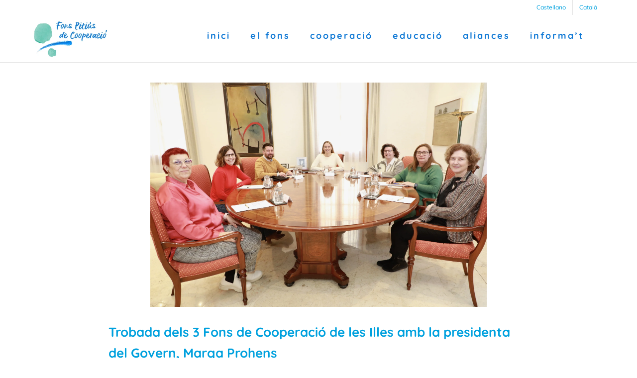

--- FILE ---
content_type: text/html; charset=UTF-8
request_url: https://fonspitius.org/trobada-dels-3-fons-de-cooperacio-de-les-illes-amb-la-presidenta-del-govern-marga-prohens/
body_size: 22131
content:
<!DOCTYPE html>
<html class="avada-html-layout-boxed avada-html-header-position-top avada-is-100-percent-template avada-html-has-bg-image" lang="ca" prefix="og: http://ogp.me/ns# fb: http://ogp.me/ns/fb#">
<head><meta http-equiv="Content-Type" content="text/html; charset=utf-8"/><script>if(navigator.userAgent.match(/MSIE|Internet Explorer/i)||navigator.userAgent.match(/Trident\/7\..*?rv:11/i)){var href=document.location.href;if(!href.match(/[?&]nowprocket/)){if(href.indexOf("?")==-1){if(href.indexOf("#")==-1){document.location.href=href+"?nowprocket=1"}else{document.location.href=href.replace("#","?nowprocket=1#")}}else{if(href.indexOf("#")==-1){document.location.href=href+"&nowprocket=1"}else{document.location.href=href.replace("#","&nowprocket=1#")}}}}</script><script>(()=>{class RocketLazyLoadScripts{constructor(){this.v="2.0.4",this.userEvents=["keydown","keyup","mousedown","mouseup","mousemove","mouseover","mouseout","touchmove","touchstart","touchend","touchcancel","wheel","click","dblclick","input"],this.attributeEvents=["onblur","onclick","oncontextmenu","ondblclick","onfocus","onmousedown","onmouseenter","onmouseleave","onmousemove","onmouseout","onmouseover","onmouseup","onmousewheel","onscroll","onsubmit"]}async t(){this.i(),this.o(),/iP(ad|hone)/.test(navigator.userAgent)&&this.h(),this.u(),this.l(this),this.m(),this.k(this),this.p(this),this._(),await Promise.all([this.R(),this.L()]),this.lastBreath=Date.now(),this.S(this),this.P(),this.D(),this.O(),this.M(),await this.C(this.delayedScripts.normal),await this.C(this.delayedScripts.defer),await this.C(this.delayedScripts.async),await this.T(),await this.F(),await this.j(),await this.A(),window.dispatchEvent(new Event("rocket-allScriptsLoaded")),this.everythingLoaded=!0,this.lastTouchEnd&&await new Promise(t=>setTimeout(t,500-Date.now()+this.lastTouchEnd)),this.I(),this.H(),this.U(),this.W()}i(){this.CSPIssue=sessionStorage.getItem("rocketCSPIssue"),document.addEventListener("securitypolicyviolation",t=>{this.CSPIssue||"script-src-elem"!==t.violatedDirective||"data"!==t.blockedURI||(this.CSPIssue=!0,sessionStorage.setItem("rocketCSPIssue",!0))},{isRocket:!0})}o(){window.addEventListener("pageshow",t=>{this.persisted=t.persisted,this.realWindowLoadedFired=!0},{isRocket:!0}),window.addEventListener("pagehide",()=>{this.onFirstUserAction=null},{isRocket:!0})}h(){let t;function e(e){t=e}window.addEventListener("touchstart",e,{isRocket:!0}),window.addEventListener("touchend",function i(o){o.changedTouches[0]&&t.changedTouches[0]&&Math.abs(o.changedTouches[0].pageX-t.changedTouches[0].pageX)<10&&Math.abs(o.changedTouches[0].pageY-t.changedTouches[0].pageY)<10&&o.timeStamp-t.timeStamp<200&&(window.removeEventListener("touchstart",e,{isRocket:!0}),window.removeEventListener("touchend",i,{isRocket:!0}),"INPUT"===o.target.tagName&&"text"===o.target.type||(o.target.dispatchEvent(new TouchEvent("touchend",{target:o.target,bubbles:!0})),o.target.dispatchEvent(new MouseEvent("mouseover",{target:o.target,bubbles:!0})),o.target.dispatchEvent(new PointerEvent("click",{target:o.target,bubbles:!0,cancelable:!0,detail:1,clientX:o.changedTouches[0].clientX,clientY:o.changedTouches[0].clientY})),event.preventDefault()))},{isRocket:!0})}q(t){this.userActionTriggered||("mousemove"!==t.type||this.firstMousemoveIgnored?"keyup"===t.type||"mouseover"===t.type||"mouseout"===t.type||(this.userActionTriggered=!0,this.onFirstUserAction&&this.onFirstUserAction()):this.firstMousemoveIgnored=!0),"click"===t.type&&t.preventDefault(),t.stopPropagation(),t.stopImmediatePropagation(),"touchstart"===this.lastEvent&&"touchend"===t.type&&(this.lastTouchEnd=Date.now()),"click"===t.type&&(this.lastTouchEnd=0),this.lastEvent=t.type,t.composedPath&&t.composedPath()[0].getRootNode()instanceof ShadowRoot&&(t.rocketTarget=t.composedPath()[0]),this.savedUserEvents.push(t)}u(){this.savedUserEvents=[],this.userEventHandler=this.q.bind(this),this.userEvents.forEach(t=>window.addEventListener(t,this.userEventHandler,{passive:!1,isRocket:!0})),document.addEventListener("visibilitychange",this.userEventHandler,{isRocket:!0})}U(){this.userEvents.forEach(t=>window.removeEventListener(t,this.userEventHandler,{passive:!1,isRocket:!0})),document.removeEventListener("visibilitychange",this.userEventHandler,{isRocket:!0}),this.savedUserEvents.forEach(t=>{(t.rocketTarget||t.target).dispatchEvent(new window[t.constructor.name](t.type,t))})}m(){const t="return false",e=Array.from(this.attributeEvents,t=>"data-rocket-"+t),i="["+this.attributeEvents.join("],[")+"]",o="[data-rocket-"+this.attributeEvents.join("],[data-rocket-")+"]",s=(e,i,o)=>{o&&o!==t&&(e.setAttribute("data-rocket-"+i,o),e["rocket"+i]=new Function("event",o),e.setAttribute(i,t))};new MutationObserver(t=>{for(const n of t)"attributes"===n.type&&(n.attributeName.startsWith("data-rocket-")||this.everythingLoaded?n.attributeName.startsWith("data-rocket-")&&this.everythingLoaded&&this.N(n.target,n.attributeName.substring(12)):s(n.target,n.attributeName,n.target.getAttribute(n.attributeName))),"childList"===n.type&&n.addedNodes.forEach(t=>{if(t.nodeType===Node.ELEMENT_NODE)if(this.everythingLoaded)for(const i of[t,...t.querySelectorAll(o)])for(const t of i.getAttributeNames())e.includes(t)&&this.N(i,t.substring(12));else for(const e of[t,...t.querySelectorAll(i)])for(const t of e.getAttributeNames())this.attributeEvents.includes(t)&&s(e,t,e.getAttribute(t))})}).observe(document,{subtree:!0,childList:!0,attributeFilter:[...this.attributeEvents,...e]})}I(){this.attributeEvents.forEach(t=>{document.querySelectorAll("[data-rocket-"+t+"]").forEach(e=>{this.N(e,t)})})}N(t,e){const i=t.getAttribute("data-rocket-"+e);i&&(t.setAttribute(e,i),t.removeAttribute("data-rocket-"+e))}k(t){Object.defineProperty(HTMLElement.prototype,"onclick",{get(){return this.rocketonclick||null},set(e){this.rocketonclick=e,this.setAttribute(t.everythingLoaded?"onclick":"data-rocket-onclick","this.rocketonclick(event)")}})}S(t){function e(e,i){let o=e[i];e[i]=null,Object.defineProperty(e,i,{get:()=>o,set(s){t.everythingLoaded?o=s:e["rocket"+i]=o=s}})}e(document,"onreadystatechange"),e(window,"onload"),e(window,"onpageshow");try{Object.defineProperty(document,"readyState",{get:()=>t.rocketReadyState,set(e){t.rocketReadyState=e},configurable:!0}),document.readyState="loading"}catch(t){console.log("WPRocket DJE readyState conflict, bypassing")}}l(t){this.originalAddEventListener=EventTarget.prototype.addEventListener,this.originalRemoveEventListener=EventTarget.prototype.removeEventListener,this.savedEventListeners=[],EventTarget.prototype.addEventListener=function(e,i,o){o&&o.isRocket||!t.B(e,this)&&!t.userEvents.includes(e)||t.B(e,this)&&!t.userActionTriggered||e.startsWith("rocket-")||t.everythingLoaded?t.originalAddEventListener.call(this,e,i,o):(t.savedEventListeners.push({target:this,remove:!1,type:e,func:i,options:o}),"mouseenter"!==e&&"mouseleave"!==e||t.originalAddEventListener.call(this,e,t.savedUserEvents.push,o))},EventTarget.prototype.removeEventListener=function(e,i,o){o&&o.isRocket||!t.B(e,this)&&!t.userEvents.includes(e)||t.B(e,this)&&!t.userActionTriggered||e.startsWith("rocket-")||t.everythingLoaded?t.originalRemoveEventListener.call(this,e,i,o):t.savedEventListeners.push({target:this,remove:!0,type:e,func:i,options:o})}}J(t,e){this.savedEventListeners=this.savedEventListeners.filter(i=>{let o=i.type,s=i.target||window;return e!==o||t!==s||(this.B(o,s)&&(i.type="rocket-"+o),this.$(i),!1)})}H(){EventTarget.prototype.addEventListener=this.originalAddEventListener,EventTarget.prototype.removeEventListener=this.originalRemoveEventListener,this.savedEventListeners.forEach(t=>this.$(t))}$(t){t.remove?this.originalRemoveEventListener.call(t.target,t.type,t.func,t.options):this.originalAddEventListener.call(t.target,t.type,t.func,t.options)}p(t){let e;function i(e){return t.everythingLoaded?e:e.split(" ").map(t=>"load"===t||t.startsWith("load.")?"rocket-jquery-load":t).join(" ")}function o(o){function s(e){const s=o.fn[e];o.fn[e]=o.fn.init.prototype[e]=function(){return this[0]===window&&t.userActionTriggered&&("string"==typeof arguments[0]||arguments[0]instanceof String?arguments[0]=i(arguments[0]):"object"==typeof arguments[0]&&Object.keys(arguments[0]).forEach(t=>{const e=arguments[0][t];delete arguments[0][t],arguments[0][i(t)]=e})),s.apply(this,arguments),this}}if(o&&o.fn&&!t.allJQueries.includes(o)){const e={DOMContentLoaded:[],"rocket-DOMContentLoaded":[]};for(const t in e)document.addEventListener(t,()=>{e[t].forEach(t=>t())},{isRocket:!0});o.fn.ready=o.fn.init.prototype.ready=function(i){function s(){parseInt(o.fn.jquery)>2?setTimeout(()=>i.bind(document)(o)):i.bind(document)(o)}return"function"==typeof i&&(t.realDomReadyFired?!t.userActionTriggered||t.fauxDomReadyFired?s():e["rocket-DOMContentLoaded"].push(s):e.DOMContentLoaded.push(s)),o([])},s("on"),s("one"),s("off"),t.allJQueries.push(o)}e=o}t.allJQueries=[],o(window.jQuery),Object.defineProperty(window,"jQuery",{get:()=>e,set(t){o(t)}})}P(){const t=new Map;document.write=document.writeln=function(e){const i=document.currentScript,o=document.createRange(),s=i.parentElement;let n=t.get(i);void 0===n&&(n=i.nextSibling,t.set(i,n));const c=document.createDocumentFragment();o.setStart(c,0),c.appendChild(o.createContextualFragment(e)),s.insertBefore(c,n)}}async R(){return new Promise(t=>{this.userActionTriggered?t():this.onFirstUserAction=t})}async L(){return new Promise(t=>{document.addEventListener("DOMContentLoaded",()=>{this.realDomReadyFired=!0,t()},{isRocket:!0})})}async j(){return this.realWindowLoadedFired?Promise.resolve():new Promise(t=>{window.addEventListener("load",t,{isRocket:!0})})}M(){this.pendingScripts=[];this.scriptsMutationObserver=new MutationObserver(t=>{for(const e of t)e.addedNodes.forEach(t=>{"SCRIPT"!==t.tagName||t.noModule||t.isWPRocket||this.pendingScripts.push({script:t,promise:new Promise(e=>{const i=()=>{const i=this.pendingScripts.findIndex(e=>e.script===t);i>=0&&this.pendingScripts.splice(i,1),e()};t.addEventListener("load",i,{isRocket:!0}),t.addEventListener("error",i,{isRocket:!0}),setTimeout(i,1e3)})})})}),this.scriptsMutationObserver.observe(document,{childList:!0,subtree:!0})}async F(){await this.X(),this.pendingScripts.length?(await this.pendingScripts[0].promise,await this.F()):this.scriptsMutationObserver.disconnect()}D(){this.delayedScripts={normal:[],async:[],defer:[]},document.querySelectorAll("script[type$=rocketlazyloadscript]").forEach(t=>{t.hasAttribute("data-rocket-src")?t.hasAttribute("async")&&!1!==t.async?this.delayedScripts.async.push(t):t.hasAttribute("defer")&&!1!==t.defer||"module"===t.getAttribute("data-rocket-type")?this.delayedScripts.defer.push(t):this.delayedScripts.normal.push(t):this.delayedScripts.normal.push(t)})}async _(){await this.L();let t=[];document.querySelectorAll("script[type$=rocketlazyloadscript][data-rocket-src]").forEach(e=>{let i=e.getAttribute("data-rocket-src");if(i&&!i.startsWith("data:")){i.startsWith("//")&&(i=location.protocol+i);try{const o=new URL(i).origin;o!==location.origin&&t.push({src:o,crossOrigin:e.crossOrigin||"module"===e.getAttribute("data-rocket-type")})}catch(t){}}}),t=[...new Map(t.map(t=>[JSON.stringify(t),t])).values()],this.Y(t,"preconnect")}async G(t){if(await this.K(),!0!==t.noModule||!("noModule"in HTMLScriptElement.prototype))return new Promise(e=>{let i;function o(){(i||t).setAttribute("data-rocket-status","executed"),e()}try{if(navigator.userAgent.includes("Firefox/")||""===navigator.vendor||this.CSPIssue)i=document.createElement("script"),[...t.attributes].forEach(t=>{let e=t.nodeName;"type"!==e&&("data-rocket-type"===e&&(e="type"),"data-rocket-src"===e&&(e="src"),i.setAttribute(e,t.nodeValue))}),t.text&&(i.text=t.text),t.nonce&&(i.nonce=t.nonce),i.hasAttribute("src")?(i.addEventListener("load",o,{isRocket:!0}),i.addEventListener("error",()=>{i.setAttribute("data-rocket-status","failed-network"),e()},{isRocket:!0}),setTimeout(()=>{i.isConnected||e()},1)):(i.text=t.text,o()),i.isWPRocket=!0,t.parentNode.replaceChild(i,t);else{const i=t.getAttribute("data-rocket-type"),s=t.getAttribute("data-rocket-src");i?(t.type=i,t.removeAttribute("data-rocket-type")):t.removeAttribute("type"),t.addEventListener("load",o,{isRocket:!0}),t.addEventListener("error",i=>{this.CSPIssue&&i.target.src.startsWith("data:")?(console.log("WPRocket: CSP fallback activated"),t.removeAttribute("src"),this.G(t).then(e)):(t.setAttribute("data-rocket-status","failed-network"),e())},{isRocket:!0}),s?(t.fetchPriority="high",t.removeAttribute("data-rocket-src"),t.src=s):t.src="data:text/javascript;base64,"+window.btoa(unescape(encodeURIComponent(t.text)))}}catch(i){t.setAttribute("data-rocket-status","failed-transform"),e()}});t.setAttribute("data-rocket-status","skipped")}async C(t){const e=t.shift();return e?(e.isConnected&&await this.G(e),this.C(t)):Promise.resolve()}O(){this.Y([...this.delayedScripts.normal,...this.delayedScripts.defer,...this.delayedScripts.async],"preload")}Y(t,e){this.trash=this.trash||[];let i=!0;var o=document.createDocumentFragment();t.forEach(t=>{const s=t.getAttribute&&t.getAttribute("data-rocket-src")||t.src;if(s&&!s.startsWith("data:")){const n=document.createElement("link");n.href=s,n.rel=e,"preconnect"!==e&&(n.as="script",n.fetchPriority=i?"high":"low"),t.getAttribute&&"module"===t.getAttribute("data-rocket-type")&&(n.crossOrigin=!0),t.crossOrigin&&(n.crossOrigin=t.crossOrigin),t.integrity&&(n.integrity=t.integrity),t.nonce&&(n.nonce=t.nonce),o.appendChild(n),this.trash.push(n),i=!1}}),document.head.appendChild(o)}W(){this.trash.forEach(t=>t.remove())}async T(){try{document.readyState="interactive"}catch(t){}this.fauxDomReadyFired=!0;try{await this.K(),this.J(document,"readystatechange"),document.dispatchEvent(new Event("rocket-readystatechange")),await this.K(),document.rocketonreadystatechange&&document.rocketonreadystatechange(),await this.K(),this.J(document,"DOMContentLoaded"),document.dispatchEvent(new Event("rocket-DOMContentLoaded")),await this.K(),this.J(window,"DOMContentLoaded"),window.dispatchEvent(new Event("rocket-DOMContentLoaded"))}catch(t){console.error(t)}}async A(){try{document.readyState="complete"}catch(t){}try{await this.K(),this.J(document,"readystatechange"),document.dispatchEvent(new Event("rocket-readystatechange")),await this.K(),document.rocketonreadystatechange&&document.rocketonreadystatechange(),await this.K(),this.J(window,"load"),window.dispatchEvent(new Event("rocket-load")),await this.K(),window.rocketonload&&window.rocketonload(),await this.K(),this.allJQueries.forEach(t=>t(window).trigger("rocket-jquery-load")),await this.K(),this.J(window,"pageshow");const t=new Event("rocket-pageshow");t.persisted=this.persisted,window.dispatchEvent(t),await this.K(),window.rocketonpageshow&&window.rocketonpageshow({persisted:this.persisted})}catch(t){console.error(t)}}async K(){Date.now()-this.lastBreath>45&&(await this.X(),this.lastBreath=Date.now())}async X(){return document.hidden?new Promise(t=>setTimeout(t)):new Promise(t=>requestAnimationFrame(t))}B(t,e){return e===document&&"readystatechange"===t||(e===document&&"DOMContentLoaded"===t||(e===window&&"DOMContentLoaded"===t||(e===window&&"load"===t||e===window&&"pageshow"===t)))}static run(){(new RocketLazyLoadScripts).t()}}RocketLazyLoadScripts.run()})();</script>
	<meta http-equiv="X-UA-Compatible" content="IE=edge" />
	
	<meta name="viewport" content="width=device-width, initial-scale=1" />
	<title>Trobada dels 3 Fons de Cooperació de les Illes amb la presidenta del Govern, Marga Prohens &#8211; Fons Pitiús de Cooperació</title><link rel="preload" data-rocket-preload as="image" href="https://fonspitius.org/wp-content/uploads/2024_2_21_3012220-scaled.jpeg" imagesrcset="https://fonspitius.org/wp-content/uploads/2024_2_21_3012220-200x133.jpeg 200w, https://fonspitius.org/wp-content/uploads/2024_2_21_3012220-400x267.jpeg 400w, https://fonspitius.org/wp-content/uploads/2024_2_21_3012220-600x400.jpeg 600w, https://fonspitius.org/wp-content/uploads/2024_2_21_3012220-800x533.jpeg 800w, https://fonspitius.org/wp-content/uploads/2024_2_21_3012220-1200x800.jpeg 1200w, https://fonspitius.org/wp-content/uploads/2024_2_21_3012220-scaled.jpeg 2560w" imagesizes="(max-width: 800px) 100vw, 2560px" fetchpriority="high">
<meta name='robots' content='max-image-preview:large' />
<link rel="alternate" hreflang="es" href="https://fonspitius.org/es/14669/" />
<link rel="alternate" hreflang="ca" href="https://fonspitius.org/trobada-dels-3-fons-de-cooperacio-de-les-illes-amb-la-presidenta-del-govern-marga-prohens/" />
<link rel="alternate" hreflang="x-default" href="https://fonspitius.org/trobada-dels-3-fons-de-cooperacio-de-les-illes-amb-la-presidenta-del-govern-marga-prohens/" />

<link rel="alternate" type="application/rss+xml" title="Fons Pitiús de Cooperació &raquo; Canal d&#039;informació" href="https://fonspitius.org/feed/" />
<link rel="alternate" type="application/rss+xml" title="Fons Pitiús de Cooperació &raquo; Canal dels comentaris" href="https://fonspitius.org/comments/feed/" />
<link rel="alternate" type="text/calendar" title="Fons Pitiús de Cooperació  iCal Source" href="https://fonspitius.org/events/?ical=1" />
		
		
		
				<link rel="alternate" title="oEmbed (JSON)" type="application/json+oembed" href="https://fonspitius.org/wp-json/oembed/1.0/embed?url=https%3A%2F%2Ffonspitius.org%2Ftrobada-dels-3-fons-de-cooperacio-de-les-illes-amb-la-presidenta-del-govern-marga-prohens%2F" />
<link rel="alternate" title="oEmbed (XML)" type="text/xml+oembed" href="https://fonspitius.org/wp-json/oembed/1.0/embed?url=https%3A%2F%2Ffonspitius.org%2Ftrobada-dels-3-fons-de-cooperacio-de-les-illes-amb-la-presidenta-del-govern-marga-prohens%2F&#038;format=xml" />
					<meta name="description" content="Trobada dels 3 Fons de Cooperació de les Illes amb la presidenta del Govern, Marga Prohens
Eivissa, 22 de febrer de 2024.
La presidenta del Govern de les Illes Balears, Marga Prohens, i la consellera de Famílies i Afers Socials, Catalina Cirer, van rebre ahir en audiència a diversos representants dels tres Fons de Cooperació"/>
				
		<meta property="og:locale" content="ca_ES"/>
		<meta property="og:type" content="article"/>
		<meta property="og:site_name" content="Fons Pitiús de Cooperació"/>
		<meta property="og:title" content="  Trobada dels 3 Fons de Cooperació de les Illes amb la presidenta del Govern, Marga Prohens"/>
				<meta property="og:description" content="Trobada dels 3 Fons de Cooperació de les Illes amb la presidenta del Govern, Marga Prohens
Eivissa, 22 de febrer de 2024.
La presidenta del Govern de les Illes Balears, Marga Prohens, i la consellera de Famílies i Afers Socials, Catalina Cirer, van rebre ahir en audiència a diversos representants dels tres Fons de Cooperació"/>
				<meta property="og:url" content="https://fonspitius.org/trobada-dels-3-fons-de-cooperacio-de-les-illes-amb-la-presidenta-del-govern-marga-prohens/"/>
										<meta property="article:published_time" content="2024-02-22T11:52:09+01:00"/>
											<meta name="author" content="ADMfons"/>
								<meta property="og:image" content="https://fonspitius.org/wp-content/uploads/2024_2_21_3012220-scaled.jpeg"/>
		<meta property="og:image:width" content="2560"/>
		<meta property="og:image:height" content="1707"/>
		<meta property="og:image:type" content="image/jpeg"/>
				<style id='wp-img-auto-sizes-contain-inline-css' type='text/css'>
img:is([sizes=auto i],[sizes^="auto," i]){contain-intrinsic-size:3000px 1500px}
/*# sourceURL=wp-img-auto-sizes-contain-inline-css */
</style>
<style id='wp-emoji-styles-inline-css' type='text/css'>

	img.wp-smiley, img.emoji {
		display: inline !important;
		border: none !important;
		box-shadow: none !important;
		height: 1em !important;
		width: 1em !important;
		margin: 0 0.07em !important;
		vertical-align: -0.1em !important;
		background: none !important;
		padding: 0 !important;
	}
/*# sourceURL=wp-emoji-styles-inline-css */
</style>
<link rel='stylesheet' id='awsm-ead-public-css' href='https://fonspitius.org/wp-content/plugins/embed-any-document/css/embed-public.min.css' type='text/css' media='all' />
<link rel='stylesheet' id='wpml-legacy-horizontal-list-0-css' href='https://fonspitius.org/wp-content/plugins/sitepress-multilingual-cms/templates/language-switchers/legacy-list-horizontal/style.min.css' type='text/css' media='all' />
<style id='wpml-legacy-horizontal-list-0-inline-css' type='text/css'>
.wpml-ls-statics-shortcode_actions{background-color:#ffffff;}.wpml-ls-statics-shortcode_actions, .wpml-ls-statics-shortcode_actions .wpml-ls-sub-menu, .wpml-ls-statics-shortcode_actions a {border-color:#cdcdcd;}.wpml-ls-statics-shortcode_actions a, .wpml-ls-statics-shortcode_actions .wpml-ls-sub-menu a, .wpml-ls-statics-shortcode_actions .wpml-ls-sub-menu a:link, .wpml-ls-statics-shortcode_actions li:not(.wpml-ls-current-language) .wpml-ls-link, .wpml-ls-statics-shortcode_actions li:not(.wpml-ls-current-language) .wpml-ls-link:link {color:#444444;background-color:#ffffff;}.wpml-ls-statics-shortcode_actions .wpml-ls-sub-menu a:hover,.wpml-ls-statics-shortcode_actions .wpml-ls-sub-menu a:focus, .wpml-ls-statics-shortcode_actions .wpml-ls-sub-menu a:link:hover, .wpml-ls-statics-shortcode_actions .wpml-ls-sub-menu a:link:focus {color:#000000;background-color:#eeeeee;}.wpml-ls-statics-shortcode_actions .wpml-ls-current-language > a {color:#444444;background-color:#ffffff;}.wpml-ls-statics-shortcode_actions .wpml-ls-current-language:hover>a, .wpml-ls-statics-shortcode_actions .wpml-ls-current-language>a:focus {color:#000000;background-color:#eeeeee;}
/*# sourceURL=wpml-legacy-horizontal-list-0-inline-css */
</style>
<link rel='stylesheet' id='wpml-menu-item-0-css' href='https://fonspitius.org/wp-content/plugins/sitepress-multilingual-cms/templates/language-switchers/menu-item/style.min.css' type='text/css' media='all' />
<link rel='stylesheet' id='parent-style-css' href='https://fonspitius.org/wp-content/themes/Avada/style.css' type='text/css' media='all' />
<link data-minify="1" rel='stylesheet' id='child-style-css' href='https://fonspitius.org/wp-content/cache/min/1/wp-content/themes/avada-child/style.css?ver=1769069831' type='text/css' media='all' />
<link data-minify="1" rel='stylesheet' id='fusion-dynamic-css-css' href='https://fonspitius.org/wp-content/cache/min/1/wp-content/uploads/fusion-styles/868c95dae51c9bbbf15c570140f1e651.min.css?ver=1769075471' type='text/css' media='all' />
<style id='rocket-lazyload-inline-css' type='text/css'>
.rll-youtube-player{position:relative;padding-bottom:56.23%;height:0;overflow:hidden;max-width:100%;}.rll-youtube-player:focus-within{outline: 2px solid currentColor;outline-offset: 5px;}.rll-youtube-player iframe{position:absolute;top:0;left:0;width:100%;height:100%;z-index:100;background:0 0}.rll-youtube-player img{bottom:0;display:block;left:0;margin:auto;max-width:100%;width:100%;position:absolute;right:0;top:0;border:none;height:auto;-webkit-transition:.4s all;-moz-transition:.4s all;transition:.4s all}.rll-youtube-player img:hover{-webkit-filter:brightness(75%)}.rll-youtube-player .play{height:100%;width:100%;left:0;top:0;position:absolute;background:url(https://fonspitius.org/wp-content/plugins/wp-rocket/assets/img/youtube.png) no-repeat center;background-color: transparent !important;cursor:pointer;border:none;}
/*# sourceURL=rocket-lazyload-inline-css */
</style>
<script type="rocketlazyloadscript" data-rocket-type="text/javascript" data-rocket-src="https://fonspitius.org/wp-includes/js/jquery/jquery.min.js" id="jquery-core-js"></script>
<script type="rocketlazyloadscript" data-rocket-type="text/javascript" data-rocket-src="https://fonspitius.org/wp-includes/js/jquery/jquery-migrate.min.js" id="jquery-migrate-js" data-rocket-defer defer></script>
<link rel="https://api.w.org/" href="https://fonspitius.org/wp-json/" /><link rel="alternate" title="JSON" type="application/json" href="https://fonspitius.org/wp-json/wp/v2/posts/14665" /><link rel="EditURI" type="application/rsd+xml" title="RSD" href="https://fonspitius.org/xmlrpc.php?rsd" />
<meta name="generator" content="WordPress 6.9" />
<link rel="canonical" href="https://fonspitius.org/trobada-dels-3-fons-de-cooperacio-de-les-illes-amb-la-presidenta-del-govern-marga-prohens/" />
<link rel='shortlink' href='https://fonspitius.org/?p=14665' />
<meta name="generator" content="WPML ver:4.8.6 stt:8,2;" />
<meta name="tec-api-version" content="v1"><meta name="tec-api-origin" content="https://fonspitius.org"><link rel="alternate" href="https://fonspitius.org/wp-json/tribe/events/v1/" /><style type="text/css" id="css-fb-visibility">@media screen and (max-width: 640px){.fusion-no-small-visibility{display:none !important;}body .sm-text-align-center{text-align:center !important;}body .sm-text-align-left{text-align:left !important;}body .sm-text-align-right{text-align:right !important;}body .sm-text-align-justify{text-align:justify !important;}body .sm-flex-align-center{justify-content:center !important;}body .sm-flex-align-flex-start{justify-content:flex-start !important;}body .sm-flex-align-flex-end{justify-content:flex-end !important;}body .sm-mx-auto{margin-left:auto !important;margin-right:auto !important;}body .sm-ml-auto{margin-left:auto !important;}body .sm-mr-auto{margin-right:auto !important;}body .fusion-absolute-position-small{position:absolute;width:100%;}.awb-sticky.awb-sticky-small{ position: sticky; top: var(--awb-sticky-offset,0); }}@media screen and (min-width: 641px) and (max-width: 1024px){.fusion-no-medium-visibility{display:none !important;}body .md-text-align-center{text-align:center !important;}body .md-text-align-left{text-align:left !important;}body .md-text-align-right{text-align:right !important;}body .md-text-align-justify{text-align:justify !important;}body .md-flex-align-center{justify-content:center !important;}body .md-flex-align-flex-start{justify-content:flex-start !important;}body .md-flex-align-flex-end{justify-content:flex-end !important;}body .md-mx-auto{margin-left:auto !important;margin-right:auto !important;}body .md-ml-auto{margin-left:auto !important;}body .md-mr-auto{margin-right:auto !important;}body .fusion-absolute-position-medium{position:absolute;width:100%;}.awb-sticky.awb-sticky-medium{ position: sticky; top: var(--awb-sticky-offset,0); }}@media screen and (min-width: 1025px){.fusion-no-large-visibility{display:none !important;}body .lg-text-align-center{text-align:center !important;}body .lg-text-align-left{text-align:left !important;}body .lg-text-align-right{text-align:right !important;}body .lg-text-align-justify{text-align:justify !important;}body .lg-flex-align-center{justify-content:center !important;}body .lg-flex-align-flex-start{justify-content:flex-start !important;}body .lg-flex-align-flex-end{justify-content:flex-end !important;}body .lg-mx-auto{margin-left:auto !important;margin-right:auto !important;}body .lg-ml-auto{margin-left:auto !important;}body .lg-mr-auto{margin-right:auto !important;}body .fusion-absolute-position-large{position:absolute;width:100%;}.awb-sticky.awb-sticky-large{ position: sticky; top: var(--awb-sticky-offset,0); }}</style><style type="text/css">.recentcomments a{display:inline !important;padding:0 !important;margin:0 !important;}</style>		<style type="text/css" id="wp-custom-css">
			/*Font*/
@font-face { 
font-family: "Delirium sample" ; 
src: url(https://fonspitius.org/wp-content/uploads/fonts/delirium_sample.ttf); 
}

/*.fusion-main-menu ul li a{
	font-family: "Oooh Baby", Arial, Helvetica, sans-serif !important;
}*/

.fusion-page-title-bar .fusion-page-title-row h1{
	font-size: 35px !important;
	 text-transform: lowercase;
}

nav ul#menu-principal-ca li a span.menu-text, nav ul#menu-principal-ca-spanish-5 li a span.menu-text{
	   text-transform: lowercase;
    color: #0e78d5;
    font-weight: 900;
	  font-size:18px;
}
.fusion-dropdown-menu ul.sub-menu li a{
	font-family: "Quicksand", Arial, Helvetica, sans-serif  !important;
	  font-size: 18px !important;
    line-height: 1.5 ;
    letter-spacing: 0.015em;
    font-weight: 500 !important;
	text-transform: lowercase;
}
@media (min-width: 480px) {
  .fusion-page-title-bar .fusion-page-title-captions{
		padding-left: 23%;
	}
}


.fusion-logo img{
	max-width:150px !important;
}
h4.title-sensibilizacion{
	font-size:14px !important;
	color:#000 !important;
}
.single-proyectos #main{
	padding: 0 !important;
}
.single-post .fusion-flexslider li img{
	width:80%;
	margin:auto!important;
}
.single-tribe_events .avada-page-titlebar-wrapper,.about-author{
	display:none!important;
}
.fusion-social-network-icon,footer .fusion-social-network-icon:hover{
	color:#fff !important;
}

.fusion-events-shortcode .fusion-events-meta{
	min-height:auto !important;
}

/* Slider home */
.home .tfs-slider ul.slides li:first-child .background{
    border: 0px solid #00a1de !important;
		border-bottom: 0px solid #00a1de !important;
}

@media (max-width: 480px) {
  #fusion-slider-100 .background.background-image , #fusion-slider-103 .background.background-image{
		height: 153px !important;;
	}
}


/*Sliders*/
#sliders-container{
	display:none ;
}

.home #sliders-container{
	display:block !important;
}

/*Foto cooperació
#sliders-container , #sliders-container .background.background-image {
    height: 500px !important;
}*/

/*Páginas legales: table*/
tr,td {
    border: 1px solid #abb8c3;
	padding: 5px;
}


/*Menu sidebar*/
.widget_nav_menu ul li ul{
	display:block;
}
.fusion-widget-area .widget_nav_menu ul li ul.sub-menu li ul.sub-menu a{
	font-size:16px;
}

/*Iconos*/
.fusion-widget-area .widget_nav_menu ul li ul.sub-menu li a:before{
	  position: absolute;
    font-family: 'awb-icons';
    content: "\f0da";
    margin-left: -12px;
}
.fusion-widget-area .widget_nav_menu ul li ul.sub-menu li ul.sub-menu a:before{
	  position: absolute;
    font-family: 'awb-icons';
    content: "\f106";
    margin-left: -14px;
}
		</style>
				<script type="rocketlazyloadscript" data-rocket-type="text/javascript">
			var doc = document.documentElement;
			doc.setAttribute( 'data-useragent', navigator.userAgent );
		</script>
		<link data-minify="1" rel="stylesheet" href="https://fonspitius.org/wp-content/cache/min/1/pdcc.min.css?ver=1769069831">
<script type="rocketlazyloadscript" data-minify="1" charset="utf-8" data-rocket-src="https://fonspitius.org/wp-content/cache/min/1/pdcc.min.js?ver=1769069831" data-rocket-defer defer></script>
<script type="rocketlazyloadscript" data-rocket-type="text/javascript">
	PDCookieConsent.conﬁg({
		"brand": {
			"dev" : true,
			"name": "ADELOPD CONSULTORES IBIZA",
			"url" : "https://adelopdconsultores.com",
			"websiteOwner" : ""
		},
		"cookiePolicyLink": "https://fonspitius.org/politica-de-cookies/",
		"hideModalIn": [""],
		"styles": {
			"primaryButton": {
				"bgColor" : "#00a1de",
				"txtColor": "#000"
			},
			"secondaryButton": {
				"bgColor" : "#EEEEEE",
				"txtColor": "#333333"
			}
		}
	});
</script>


<!-- Google Tag Manager -->
<script type="rocketlazyloadscript">(function(w,d,s,l,i){w[l]=w[l]||[];w[l].push({'gtm.start':
new Date().getTime(),event:'gtm.js'});var f=d.getElementsByTagName(s)[0],
j=d.createElement(s),dl=l!='dataLayer'?'&l='+l:'';j.async=true;j.src=
'https://www.googletagmanager.com/gtm.js?id='+i+dl;f.parentNode.insertBefore(j,f);
})(window,document,'script','dataLayer','GTM-TLCKJJF');</script>
<!-- End Google Tag Manager -->
<!-- Google tag (gtag.js) -->
<script type="rocketlazyloadscript" async data-rocket-src="https://www.googletagmanager.com/gtag/js?id=G-SH6GG44Z4V"></script>
<script type="rocketlazyloadscript">
  window.dataLayer = window.dataLayer || [];
  function gtag(){dataLayer.push(arguments);}
  gtag('js', new Date());

  gtag('config', 'G-SH6GG44Z4V');
</script><noscript><style id="rocket-lazyload-nojs-css">.rll-youtube-player, [data-lazy-src]{display:none !important;}</style></noscript>
	<link rel="icon" type="image/png" href="/favicon-96x96.png" sizes="96x96" />
<link rel="icon" type="image/svg+xml" href="/favicon.svg" />
<link rel="shortcut icon" href="/favicon.ico" />
<link rel="apple-touch-icon" sizes="180x180" href="/apple-touch-icon.png" />
<meta name="apple-mobile-web-app-title" content="Fonspitius" /><style id='global-styles-inline-css' type='text/css'>
:root{--wp--preset--aspect-ratio--square: 1;--wp--preset--aspect-ratio--4-3: 4/3;--wp--preset--aspect-ratio--3-4: 3/4;--wp--preset--aspect-ratio--3-2: 3/2;--wp--preset--aspect-ratio--2-3: 2/3;--wp--preset--aspect-ratio--16-9: 16/9;--wp--preset--aspect-ratio--9-16: 9/16;--wp--preset--color--black: #000000;--wp--preset--color--cyan-bluish-gray: #abb8c3;--wp--preset--color--white: #ffffff;--wp--preset--color--pale-pink: #f78da7;--wp--preset--color--vivid-red: #cf2e2e;--wp--preset--color--luminous-vivid-orange: #ff6900;--wp--preset--color--luminous-vivid-amber: #fcb900;--wp--preset--color--light-green-cyan: #7bdcb5;--wp--preset--color--vivid-green-cyan: #00d084;--wp--preset--color--pale-cyan-blue: #8ed1fc;--wp--preset--color--vivid-cyan-blue: #0693e3;--wp--preset--color--vivid-purple: #9b51e0;--wp--preset--color--awb-color-1: #ffffff;--wp--preset--color--awb-color-2: #f6f6f6;--wp--preset--color--awb-color-3: #e0dede;--wp--preset--color--awb-color-4: #a0ce4e;--wp--preset--color--awb-color-5: #00a1de;--wp--preset--color--awb-color-6: #00a1de;--wp--preset--color--awb-color-7: #747474;--wp--preset--color--awb-color-8: #333333;--wp--preset--color--awb-color-custom-10: rgba(0,161,222,0.8);--wp--preset--color--awb-color-custom-11: #f4f4f4;--wp--preset--color--awb-color-custom-12: #f9f9f9;--wp--preset--color--awb-color-custom-13: #000000;--wp--preset--gradient--vivid-cyan-blue-to-vivid-purple: linear-gradient(135deg,rgb(6,147,227) 0%,rgb(155,81,224) 100%);--wp--preset--gradient--light-green-cyan-to-vivid-green-cyan: linear-gradient(135deg,rgb(122,220,180) 0%,rgb(0,208,130) 100%);--wp--preset--gradient--luminous-vivid-amber-to-luminous-vivid-orange: linear-gradient(135deg,rgb(252,185,0) 0%,rgb(255,105,0) 100%);--wp--preset--gradient--luminous-vivid-orange-to-vivid-red: linear-gradient(135deg,rgb(255,105,0) 0%,rgb(207,46,46) 100%);--wp--preset--gradient--very-light-gray-to-cyan-bluish-gray: linear-gradient(135deg,rgb(238,238,238) 0%,rgb(169,184,195) 100%);--wp--preset--gradient--cool-to-warm-spectrum: linear-gradient(135deg,rgb(74,234,220) 0%,rgb(151,120,209) 20%,rgb(207,42,186) 40%,rgb(238,44,130) 60%,rgb(251,105,98) 80%,rgb(254,248,76) 100%);--wp--preset--gradient--blush-light-purple: linear-gradient(135deg,rgb(255,206,236) 0%,rgb(152,150,240) 100%);--wp--preset--gradient--blush-bordeaux: linear-gradient(135deg,rgb(254,205,165) 0%,rgb(254,45,45) 50%,rgb(107,0,62) 100%);--wp--preset--gradient--luminous-dusk: linear-gradient(135deg,rgb(255,203,112) 0%,rgb(199,81,192) 50%,rgb(65,88,208) 100%);--wp--preset--gradient--pale-ocean: linear-gradient(135deg,rgb(255,245,203) 0%,rgb(182,227,212) 50%,rgb(51,167,181) 100%);--wp--preset--gradient--electric-grass: linear-gradient(135deg,rgb(202,248,128) 0%,rgb(113,206,126) 100%);--wp--preset--gradient--midnight: linear-gradient(135deg,rgb(2,3,129) 0%,rgb(40,116,252) 100%);--wp--preset--font-size--small: 13.5px;--wp--preset--font-size--medium: 20px;--wp--preset--font-size--large: 27px;--wp--preset--font-size--x-large: 42px;--wp--preset--font-size--normal: 18px;--wp--preset--font-size--xlarge: 36px;--wp--preset--font-size--huge: 54px;--wp--preset--spacing--20: 0.44rem;--wp--preset--spacing--30: 0.67rem;--wp--preset--spacing--40: 1rem;--wp--preset--spacing--50: 1.5rem;--wp--preset--spacing--60: 2.25rem;--wp--preset--spacing--70: 3.38rem;--wp--preset--spacing--80: 5.06rem;--wp--preset--shadow--natural: 6px 6px 9px rgba(0, 0, 0, 0.2);--wp--preset--shadow--deep: 12px 12px 50px rgba(0, 0, 0, 0.4);--wp--preset--shadow--sharp: 6px 6px 0px rgba(0, 0, 0, 0.2);--wp--preset--shadow--outlined: 6px 6px 0px -3px rgb(255, 255, 255), 6px 6px rgb(0, 0, 0);--wp--preset--shadow--crisp: 6px 6px 0px rgb(0, 0, 0);}:where(.is-layout-flex){gap: 0.5em;}:where(.is-layout-grid){gap: 0.5em;}body .is-layout-flex{display: flex;}.is-layout-flex{flex-wrap: wrap;align-items: center;}.is-layout-flex > :is(*, div){margin: 0;}body .is-layout-grid{display: grid;}.is-layout-grid > :is(*, div){margin: 0;}:where(.wp-block-columns.is-layout-flex){gap: 2em;}:where(.wp-block-columns.is-layout-grid){gap: 2em;}:where(.wp-block-post-template.is-layout-flex){gap: 1.25em;}:where(.wp-block-post-template.is-layout-grid){gap: 1.25em;}.has-black-color{color: var(--wp--preset--color--black) !important;}.has-cyan-bluish-gray-color{color: var(--wp--preset--color--cyan-bluish-gray) !important;}.has-white-color{color: var(--wp--preset--color--white) !important;}.has-pale-pink-color{color: var(--wp--preset--color--pale-pink) !important;}.has-vivid-red-color{color: var(--wp--preset--color--vivid-red) !important;}.has-luminous-vivid-orange-color{color: var(--wp--preset--color--luminous-vivid-orange) !important;}.has-luminous-vivid-amber-color{color: var(--wp--preset--color--luminous-vivid-amber) !important;}.has-light-green-cyan-color{color: var(--wp--preset--color--light-green-cyan) !important;}.has-vivid-green-cyan-color{color: var(--wp--preset--color--vivid-green-cyan) !important;}.has-pale-cyan-blue-color{color: var(--wp--preset--color--pale-cyan-blue) !important;}.has-vivid-cyan-blue-color{color: var(--wp--preset--color--vivid-cyan-blue) !important;}.has-vivid-purple-color{color: var(--wp--preset--color--vivid-purple) !important;}.has-black-background-color{background-color: var(--wp--preset--color--black) !important;}.has-cyan-bluish-gray-background-color{background-color: var(--wp--preset--color--cyan-bluish-gray) !important;}.has-white-background-color{background-color: var(--wp--preset--color--white) !important;}.has-pale-pink-background-color{background-color: var(--wp--preset--color--pale-pink) !important;}.has-vivid-red-background-color{background-color: var(--wp--preset--color--vivid-red) !important;}.has-luminous-vivid-orange-background-color{background-color: var(--wp--preset--color--luminous-vivid-orange) !important;}.has-luminous-vivid-amber-background-color{background-color: var(--wp--preset--color--luminous-vivid-amber) !important;}.has-light-green-cyan-background-color{background-color: var(--wp--preset--color--light-green-cyan) !important;}.has-vivid-green-cyan-background-color{background-color: var(--wp--preset--color--vivid-green-cyan) !important;}.has-pale-cyan-blue-background-color{background-color: var(--wp--preset--color--pale-cyan-blue) !important;}.has-vivid-cyan-blue-background-color{background-color: var(--wp--preset--color--vivid-cyan-blue) !important;}.has-vivid-purple-background-color{background-color: var(--wp--preset--color--vivid-purple) !important;}.has-black-border-color{border-color: var(--wp--preset--color--black) !important;}.has-cyan-bluish-gray-border-color{border-color: var(--wp--preset--color--cyan-bluish-gray) !important;}.has-white-border-color{border-color: var(--wp--preset--color--white) !important;}.has-pale-pink-border-color{border-color: var(--wp--preset--color--pale-pink) !important;}.has-vivid-red-border-color{border-color: var(--wp--preset--color--vivid-red) !important;}.has-luminous-vivid-orange-border-color{border-color: var(--wp--preset--color--luminous-vivid-orange) !important;}.has-luminous-vivid-amber-border-color{border-color: var(--wp--preset--color--luminous-vivid-amber) !important;}.has-light-green-cyan-border-color{border-color: var(--wp--preset--color--light-green-cyan) !important;}.has-vivid-green-cyan-border-color{border-color: var(--wp--preset--color--vivid-green-cyan) !important;}.has-pale-cyan-blue-border-color{border-color: var(--wp--preset--color--pale-cyan-blue) !important;}.has-vivid-cyan-blue-border-color{border-color: var(--wp--preset--color--vivid-cyan-blue) !important;}.has-vivid-purple-border-color{border-color: var(--wp--preset--color--vivid-purple) !important;}.has-vivid-cyan-blue-to-vivid-purple-gradient-background{background: var(--wp--preset--gradient--vivid-cyan-blue-to-vivid-purple) !important;}.has-light-green-cyan-to-vivid-green-cyan-gradient-background{background: var(--wp--preset--gradient--light-green-cyan-to-vivid-green-cyan) !important;}.has-luminous-vivid-amber-to-luminous-vivid-orange-gradient-background{background: var(--wp--preset--gradient--luminous-vivid-amber-to-luminous-vivid-orange) !important;}.has-luminous-vivid-orange-to-vivid-red-gradient-background{background: var(--wp--preset--gradient--luminous-vivid-orange-to-vivid-red) !important;}.has-very-light-gray-to-cyan-bluish-gray-gradient-background{background: var(--wp--preset--gradient--very-light-gray-to-cyan-bluish-gray) !important;}.has-cool-to-warm-spectrum-gradient-background{background: var(--wp--preset--gradient--cool-to-warm-spectrum) !important;}.has-blush-light-purple-gradient-background{background: var(--wp--preset--gradient--blush-light-purple) !important;}.has-blush-bordeaux-gradient-background{background: var(--wp--preset--gradient--blush-bordeaux) !important;}.has-luminous-dusk-gradient-background{background: var(--wp--preset--gradient--luminous-dusk) !important;}.has-pale-ocean-gradient-background{background: var(--wp--preset--gradient--pale-ocean) !important;}.has-electric-grass-gradient-background{background: var(--wp--preset--gradient--electric-grass) !important;}.has-midnight-gradient-background{background: var(--wp--preset--gradient--midnight) !important;}.has-small-font-size{font-size: var(--wp--preset--font-size--small) !important;}.has-medium-font-size{font-size: var(--wp--preset--font-size--medium) !important;}.has-large-font-size{font-size: var(--wp--preset--font-size--large) !important;}.has-x-large-font-size{font-size: var(--wp--preset--font-size--x-large) !important;}
/*# sourceURL=global-styles-inline-css */
</style>
<link rel='stylesheet' id='wp-block-library-css' href='https://fonspitius.org/wp-includes/css/dist/block-library/style.min.css' type='text/css' media='all' />
<style id='wp-block-library-inline-css' type='text/css'>
/*wp_block_styles_on_demand_placeholder:697d00b7caf2b*/
/*# sourceURL=wp-block-library-inline-css */
</style>
<style id='wp-block-library-theme-inline-css' type='text/css'>
.wp-block-audio :where(figcaption){color:#555;font-size:13px;text-align:center}.is-dark-theme .wp-block-audio :where(figcaption){color:#ffffffa6}.wp-block-audio{margin:0 0 1em}.wp-block-code{border:1px solid #ccc;border-radius:4px;font-family:Menlo,Consolas,monaco,monospace;padding:.8em 1em}.wp-block-embed :where(figcaption){color:#555;font-size:13px;text-align:center}.is-dark-theme .wp-block-embed :where(figcaption){color:#ffffffa6}.wp-block-embed{margin:0 0 1em}.blocks-gallery-caption{color:#555;font-size:13px;text-align:center}.is-dark-theme .blocks-gallery-caption{color:#ffffffa6}:root :where(.wp-block-image figcaption){color:#555;font-size:13px;text-align:center}.is-dark-theme :root :where(.wp-block-image figcaption){color:#ffffffa6}.wp-block-image{margin:0 0 1em}.wp-block-pullquote{border-bottom:4px solid;border-top:4px solid;color:currentColor;margin-bottom:1.75em}.wp-block-pullquote :where(cite),.wp-block-pullquote :where(footer),.wp-block-pullquote__citation{color:currentColor;font-size:.8125em;font-style:normal;text-transform:uppercase}.wp-block-quote{border-left:.25em solid;margin:0 0 1.75em;padding-left:1em}.wp-block-quote cite,.wp-block-quote footer{color:currentColor;font-size:.8125em;font-style:normal;position:relative}.wp-block-quote:where(.has-text-align-right){border-left:none;border-right:.25em solid;padding-left:0;padding-right:1em}.wp-block-quote:where(.has-text-align-center){border:none;padding-left:0}.wp-block-quote.is-large,.wp-block-quote.is-style-large,.wp-block-quote:where(.is-style-plain){border:none}.wp-block-search .wp-block-search__label{font-weight:700}.wp-block-search__button{border:1px solid #ccc;padding:.375em .625em}:where(.wp-block-group.has-background){padding:1.25em 2.375em}.wp-block-separator.has-css-opacity{opacity:.4}.wp-block-separator{border:none;border-bottom:2px solid;margin-left:auto;margin-right:auto}.wp-block-separator.has-alpha-channel-opacity{opacity:1}.wp-block-separator:not(.is-style-wide):not(.is-style-dots){width:100px}.wp-block-separator.has-background:not(.is-style-dots){border-bottom:none;height:1px}.wp-block-separator.has-background:not(.is-style-wide):not(.is-style-dots){height:2px}.wp-block-table{margin:0 0 1em}.wp-block-table td,.wp-block-table th{word-break:normal}.wp-block-table :where(figcaption){color:#555;font-size:13px;text-align:center}.is-dark-theme .wp-block-table :where(figcaption){color:#ffffffa6}.wp-block-video :where(figcaption){color:#555;font-size:13px;text-align:center}.is-dark-theme .wp-block-video :where(figcaption){color:#ffffffa6}.wp-block-video{margin:0 0 1em}:root :where(.wp-block-template-part.has-background){margin-bottom:0;margin-top:0;padding:1.25em 2.375em}
/*# sourceURL=/wp-includes/css/dist/block-library/theme.min.css */
</style>
<style id='classic-theme-styles-inline-css' type='text/css'>
/*! This file is auto-generated */
.wp-block-button__link{color:#fff;background-color:#32373c;border-radius:9999px;box-shadow:none;text-decoration:none;padding:calc(.667em + 2px) calc(1.333em + 2px);font-size:1.125em}.wp-block-file__button{background:#32373c;color:#fff;text-decoration:none}
/*# sourceURL=/wp-includes/css/classic-themes.min.css */
</style>
<meta name="generator" content="WP Rocket 3.20.3" data-wpr-features="wpr_delay_js wpr_defer_js wpr_minify_js wpr_lazyload_images wpr_lazyload_iframes wpr_oci wpr_minify_css wpr_desktop" /></head>

<body class="wp-singular post-template-default single single-post postid-14665 single-format-standard wp-theme-Avada wp-child-theme-avada-child tribe-no-js page-template-avada-child fusion-image-hovers fusion-pagination-sizing fusion-button_type-flat fusion-button_span-yes fusion-button_gradient-linear avada-image-rollover-circle-no avada-image-rollover-yes avada-image-rollover-direction-left fusion-body ltr fusion-sticky-header no-tablet-sticky-header no-mobile-sticky-header no-mobile-slidingbar avada-has-rev-slider-styles fusion-disable-outline fusion-sub-menu-fade mobile-logo-pos-center layout-boxed-mode avada-has-boxed-modal-shadow-none layout-scroll-offset-full avada-has-zero-margin-offset-top fusion-top-header menu-text-align-center mobile-menu-design-classic fusion-show-pagination-text fusion-header-layout-v2 avada-responsive avada-footer-fx-none avada-menu-highlight-style-bar fusion-search-form-classic fusion-main-menu-search-overlay fusion-avatar-square avada-dropdown-styles avada-blog-layout-medium alternate avada-blog-archive-layout-medium alternate avada-ec-not-100-width avada-ec-meta-layout-sidebar avada-header-shadow-no avada-menu-icon-position-left avada-has-megamenu-shadow avada-has-mainmenu-dropdown-divider avada-has-pagetitle-bg-full avada-has-100-footer avada-has-breadcrumb-mobile-hidden avada-has-titlebar-bar_and_content avada-social-full-transparent avada-has-bg-image-full avada-has-pagination-padding avada-flyout-menu-direction-fade avada-ec-views-v2" data-awb-post-id="14665">
		<a class="skip-link screen-reader-text" href="#content">Skip to content</a>

	<div  id="boxed-wrapper">
							
		<div  id="wrapper" class="fusion-wrapper">
			<div  id="home" style="position:relative;top:-1px;"></div>
							
					
			<header  class="fusion-header-wrapper">
				<div class="fusion-header-v2 fusion-logo-alignment fusion-logo-center fusion-sticky-menu- fusion-sticky-logo- fusion-mobile-logo-  fusion-mobile-menu-design-classic">
					
<div class="fusion-secondary-header">
	<div class="fusion-row">
							<div class="fusion-alignright">
				<nav class="fusion-secondary-menu" role="navigation" aria-label="Secondary Menu"><ul id="menu-idiomes-ca" class="menu"><li  id="menu-item-wpml-ls-99-es"  class="menu-item-language menu-item wpml-ls-slot-99 wpml-ls-item wpml-ls-item-es wpml-ls-menu-item wpml-ls-first-item menu-item-type-wpml_ls_menu_item menu-item-object-wpml_ls_menu_item menu-item-wpml-ls-99-es"  data-classes="menu-item-language" data-item-id="wpml-ls-99-es"><a  title="Switch to Castellano" href="https://fonspitius.org/es/14669/" class="fusion-bar-highlight wpml-ls-link" aria-label="Switch to Castellano" role="menuitem"><span class="menu-text"><span class="wpml-ls-native" lang="es">Castellano</span></span></a></li><li  id="menu-item-wpml-ls-99-ca"  class="menu-item-language menu-item-language-current menu-item wpml-ls-slot-99 wpml-ls-item wpml-ls-item-ca wpml-ls-current-language wpml-ls-menu-item wpml-ls-last-item menu-item-type-wpml_ls_menu_item menu-item-object-wpml_ls_menu_item menu-item-wpml-ls-99-ca"  data-classes="menu-item-language" data-item-id="wpml-ls-99-ca"><a  href="https://fonspitius.org/trobada-dels-3-fons-de-cooperacio-de-les-illes-amb-la-presidenta-del-govern-marga-prohens/" class="fusion-bar-highlight wpml-ls-link" role="menuitem"><span class="menu-text"><span class="wpml-ls-native" lang="ca">Català</span></span></a></li></ul></nav><nav class="fusion-mobile-nav-holder fusion-mobile-menu-text-align-left" aria-label="Secondary Mobile Menu"></nav>			</div>
			</div>
</div>
<div class="fusion-header-sticky-height"></div>
<div class="fusion-header">
	<div class="fusion-row">
					<div class="fusion-logo" data-margin-top="10px" data-margin-bottom="10px" data-margin-left="0px" data-margin-right="0px">
			<a class="fusion-logo-link"  href="https://fonspitius.org/" >

						<!-- standard logo -->
			<img src="https://fonspitius.org/wp-content/uploads/logo-fons.png" srcset="https://fonspitius.org/wp-content/uploads/logo-fons.png 1x, https://fonspitius.org/wp-content/uploads/logo-fons.png 2x" width="300" height="150" style="max-height:150px;height:auto;" alt="Fons Pitiús de Cooperació Logo" data-retina_logo_url="https://fonspitius.org/wp-content/uploads/logo-fons.png" class="fusion-standard-logo" />

			
					</a>
		</div>		<nav class="fusion-main-menu" aria-label="Main Menu"><div class="fusion-overlay-search">		<form role="search" class="searchform fusion-search-form  fusion-search-form-classic" method="get" action="https://fonspitius.org/">
			<div class="fusion-search-form-content">

				
				<div class="fusion-search-field search-field">
					<label><span class="screen-reader-text">Cerca …</span>
													<input type="search" value="" name="s" class="s" placeholder="Cercar..." required aria-required="true" aria-label="Cercar..."/>
											</label>
				</div>
				<div class="fusion-search-button search-button">
					<input type="submit" class="fusion-search-submit searchsubmit" aria-label="Cerca" value="&#xf002;" />
									</div>

				
			</div>


			
		</form>
		<div class="fusion-search-spacer"></div><a href="#" role="button" aria-label="Close Search" class="fusion-close-search"></a></div><ul id="menu-principal-ca" class="fusion-menu"><li  id="menu-item-4071"  class="menu-item menu-item-type-post_type menu-item-object-page menu-item-home menu-item-4071"  data-item-id="4071"><a  href="https://fonspitius.org/" class="fusion-bar-highlight"><span class="menu-text">Inici</span></a></li><li  id="menu-item-4069"  class="menu-item menu-item-type-post_type menu-item-object-page menu-item-has-children menu-item-4069 fusion-dropdown-menu"  data-item-id="4069"><a  href="https://fonspitius.org/el-fons/" class="fusion-bar-highlight"><span class="menu-text">el fons</span></a><ul class="sub-menu"><li  id="menu-item-4064"  class="menu-item menu-item-type-post_type menu-item-object-page menu-item-4064 fusion-dropdown-submenu" ><a  href="https://fonspitius.org/que-es/" class="fusion-bar-highlight"><span>què és?</span></a></li><li  id="menu-item-4063"  class="menu-item menu-item-type-post_type menu-item-object-page menu-item-4063 fusion-dropdown-submenu" ><a  href="https://fonspitius.org/organigrama/" class="fusion-bar-highlight"><span>qui som?</span></a></li><li  id="menu-item-13641"  class="menu-item menu-item-type-post_type menu-item-object-page menu-item-13641 fusion-dropdown-submenu" ><a  href="https://fonspitius.org/que-fem/" class="fusion-bar-highlight"><span>què fem?</span></a></li><li  id="menu-item-13642"  class="menu-item menu-item-type-post_type menu-item-object-page menu-item-13642 fusion-dropdown-submenu" ><a  href="https://fonspitius.org/que-ens-mou/" class="fusion-bar-highlight"><span>què ens mou?</span></a></li><li  id="menu-item-12715"  class="menu-item menu-item-type-post_type menu-item-object-page menu-item-12715 fusion-dropdown-submenu" ><a  href="https://fonspitius.org/espai-de-cooperacio/" class="fusion-bar-highlight"><span>espai de cooperació</span></a></li><li  id="menu-item-4060"  class="menu-item menu-item-type-post_type menu-item-object-page menu-item-4060 fusion-dropdown-submenu" ><a  href="https://fonspitius.org/espai-de-transparencia/" class="fusion-bar-highlight"><span>portal de transparència</span></a></li></ul></li><li  id="menu-item-4068"  class="menu-item menu-item-type-post_type menu-item-object-page menu-item-has-children menu-item-4068 fusion-dropdown-menu"  data-item-id="4068"><a  href="https://fonspitius.org/cooperacio/" class="fusion-bar-highlight"><span class="menu-text">cooperació</span></a><ul class="sub-menu"><li  id="menu-item-6626"  class="menu-item menu-item-type-post_type menu-item-object-page menu-item-6626 fusion-dropdown-submenu" ><a  href="https://fonspitius.org/convocatories/" class="fusion-bar-highlight"><span>Convocatòries</span></a></li><li  id="menu-item-12396"  class="menu-item menu-item-type-taxonomy menu-item-object-paises menu-item-12396 fusion-dropdown-submenu" ><a  href="https://fonspitius.org/paises/algeria/" class="fusion-bar-highlight"><span>Algèria</span></a></li><li  id="menu-item-5076"  class="menu-item menu-item-type-taxonomy menu-item-object-paises menu-item-5076 fusion-dropdown-submenu" ><a  href="https://fonspitius.org/paises/el-salvador-cat/" class="fusion-bar-highlight"><span>El Salvador</span></a></li><li  id="menu-item-5078"  class="menu-item menu-item-type-taxonomy menu-item-object-paises menu-item-5078 fusion-dropdown-submenu" ><a  href="https://fonspitius.org/paises/guatemala-cat/" class="fusion-bar-highlight"><span>Guatemala</span></a></li><li  id="menu-item-5079"  class="menu-item menu-item-type-taxonomy menu-item-object-paises menu-item-5079 fusion-dropdown-submenu" ><a  href="https://fonspitius.org/paises/hondures/" class="fusion-bar-highlight"><span>Hondures</span></a></li><li  id="menu-item-5080"  class="menu-item menu-item-type-taxonomy menu-item-object-paises menu-item-5080 fusion-dropdown-submenu" ><a  href="https://fonspitius.org/paises/india-cat/" class="fusion-bar-highlight"><span>Índia</span></a></li><li  id="menu-item-14497"  class="menu-item menu-item-type-taxonomy menu-item-object-paises menu-item-14497 fusion-dropdown-submenu" ><a  href="https://fonspitius.org/paises/marroc/" class="fusion-bar-highlight"><span>Marroc</span></a></li><li  id="menu-item-5081"  class="menu-item menu-item-type-taxonomy menu-item-object-paises menu-item-5081 fusion-dropdown-submenu" ><a  href="https://fonspitius.org/paises/mocambic/" class="fusion-bar-highlight"><span>Moçambic</span></a></li><li  id="menu-item-8687"  class="menu-item menu-item-type-taxonomy menu-item-object-paises menu-item-8687 fusion-dropdown-submenu" ><a  href="https://fonspitius.org/paises/nepal/" class="fusion-bar-highlight"><span>Nepal</span></a></li><li  id="menu-item-5082"  class="menu-item menu-item-type-taxonomy menu-item-object-paises menu-item-5082 fusion-dropdown-submenu" ><a  href="https://fonspitius.org/paises/nicaragua-cat/" class="fusion-bar-highlight"><span>Nicaragua</span></a></li><li  id="menu-item-17455"  class="menu-item menu-item-type-taxonomy menu-item-object-paises menu-item-17455 fusion-dropdown-submenu" ><a  href="https://fonspitius.org/paises/palestina/" class="fusion-bar-highlight"><span>Palestina</span></a></li><li  id="menu-item-5083"  class="menu-item menu-item-type-taxonomy menu-item-object-paises menu-item-5083 fusion-dropdown-submenu" ><a  href="https://fonspitius.org/paises/peru-cat/" class="fusion-bar-highlight"><span>Perú</span></a></li><li  id="menu-item-5077"  class="menu-item menu-item-type-taxonomy menu-item-object-paises menu-item-5077 fusion-dropdown-submenu" ><a  href="https://fonspitius.org/paises/emergencies/" class="fusion-bar-highlight"><span>Projectes d&#8217;emergència</span></a></li><li  id="menu-item-5084"  class="menu-item menu-item-type-taxonomy menu-item-object-paises menu-item-5084 fusion-dropdown-submenu" ><a  href="https://fonspitius.org/paises/seguiment-i-avaluacio/" class="fusion-bar-highlight"><span>Seguiment i avaluació</span></a></li></ul></li><li  id="menu-item-4067"  class="menu-item menu-item-type-post_type menu-item-object-page menu-item-has-children menu-item-4067 fusion-dropdown-menu"  data-item-id="4067"><a  href="https://fonspitius.org/educacio/" class="fusion-bar-highlight"><span class="menu-text">Educació</span></a><ul class="sub-menu"><li  id="menu-item-4132"  class="menu-item menu-item-type-post_type menu-item-object-page menu-item-has-children menu-item-4132 fusion-dropdown-submenu" ><a  href="https://fonspitius.org/educacio/treball-centres-educatius/" class="fusion-bar-highlight"><span>Treball amb centres educatius</span></a><ul class="sub-menu"><li  id="menu-item-15301"  class="menu-item menu-item-type-post_type menu-item-object-page menu-item-15301" ><a  href="https://fonspitius.org/educacio/treball-centres-educatius/aprenentatge-servei/" class="fusion-bar-highlight"><span>Aprenentatge Servei</span></a></li><li  id="menu-item-13552"  class="menu-item menu-item-type-post_type menu-item-object-page menu-item-13552" ><a  href="https://fonspitius.org/educacio/activitats/" class="fusion-bar-highlight"><span>Activitats per a alumnat i recursos educatius</span></a></li><li  id="menu-item-10007"  class="menu-item menu-item-type-post_type menu-item-object-page menu-item-10007" ><a  href="https://fonspitius.org/educacio/formacio/" class="fusion-bar-highlight"><span>Formació per a professorat</span></a></li></ul></li><li  id="menu-item-4128"  class="menu-item menu-item-type-post_type menu-item-object-page menu-item-4128 fusion-dropdown-submenu" ><a  href="https://fonspitius.org/educacio/campanyes/" class="fusion-bar-highlight"><span>Campanyes</span></a></li></ul></li><li  id="menu-item-4066"  class="menu-item menu-item-type-post_type menu-item-object-page menu-item-has-children menu-item-4066 fusion-dropdown-menu"  data-item-id="4066"><a  href="https://fonspitius.org/coordinacio-institucional/" class="fusion-bar-highlight"><span class="menu-text">aliances</span></a><ul class="sub-menu"><li  id="menu-item-4126"  class="menu-item menu-item-type-post_type menu-item-object-page menu-item-4126 fusion-dropdown-submenu" ><a  href="https://fonspitius.org/coordinacio-a-les-illes-balears/" class="fusion-bar-highlight"><span>Coordinació a les Illes Balears</span></a></li><li  id="menu-item-4127"  class="menu-item menu-item-type-post_type menu-item-object-page menu-item-4127 fusion-dropdown-submenu" ><a  href="https://fonspitius.org/confederacio-de-fons-de-cooperacio-i-solidaritat/" class="fusion-bar-highlight"><span>Confederació de Fons de Cooperació i Solidaritat</span></a></li><li  id="menu-item-4131"  class="menu-item menu-item-type-post_type menu-item-object-page menu-item-4131 fusion-dropdown-submenu" ><a  href="https://fonspitius.org/associacio-europea-per-a-la-democracia-local-alda/" class="fusion-bar-highlight"><span>Associació Europea per a la democràcia local (ALDA)</span></a></li></ul></li><li  id="menu-item-4065"  class="menu-item menu-item-type-post_type menu-item-object-page menu-item-has-children menu-item-4065 fusion-dropdown-menu"  data-item-id="4065"><a  href="https://fonspitius.org/informat/" class="fusion-bar-highlight"><span class="menu-text">Informa’t</span></a><ul class="sub-menu"><li  id="menu-item-5566"  class="menu-item menu-item-type-post_type menu-item-object-page current_page_parent menu-item-5566 fusion-dropdown-submenu" ><a  href="https://fonspitius.org/actualitat/" class="fusion-bar-highlight"><span>Actualitat</span></a></li><li  id="menu-item-4124"  class="menu-item menu-item-type-post_type menu-item-object-page menu-item-4124 fusion-dropdown-submenu" ><a  href="https://fonspitius.org/biblioteca/" class="fusion-bar-highlight"><span>Biblioteca del Fons</span></a></li><li  id="menu-item-4130"  class="menu-item menu-item-type-post_type menu-item-object-page menu-item-4130 fusion-dropdown-submenu" ><a  href="https://fonspitius.org/biblioteca-viatgera/" class="fusion-bar-highlight"><span>Biblioteca viatgera</span></a></li><li  id="menu-item-4123"  class="menu-item menu-item-type-post_type menu-item-object-page menu-item-4123 fusion-dropdown-submenu" ><a  href="https://fonspitius.org/memories-anuals/" class="fusion-bar-highlight"><span>Memòries anuals</span></a></li><li  id="menu-item-4129"  class="menu-item menu-item-type-post_type menu-item-object-page menu-item-4129 fusion-dropdown-submenu" ><a  href="https://fonspitius.org/xarxes-socials/" class="fusion-bar-highlight"><span>Xarxes socials</span></a></li><li  id="menu-item-4125"  class="menu-item menu-item-type-post_type menu-item-object-page menu-item-4125 fusion-dropdown-submenu" ><a  href="https://fonspitius.org/webs-dinteres/" class="fusion-bar-highlight"><span>Webs d’interès</span></a></li></ul></li></ul></nav>
<nav class="fusion-mobile-nav-holder fusion-mobile-menu-text-align-left" aria-label="Main Menu Mobile"></nav>

					</div>
</div>
				</div>
				<div class="fusion-clearfix"></div>
			</header>
								
							<div  id="sliders-container" class="fusion-slider-visibility">
					</div>
				
					
							
			<section  class="avada-page-titlebar-wrapper" aria-label="Page Title Bar">
	<div class="fusion-page-title-bar fusion-page-title-bar-breadcrumbs fusion-page-title-bar-left">
		<div class="fusion-page-title-row">
			<div class="fusion-page-title-wrapper">
				<div class="fusion-page-title-captions">

					
					
				</div>

													
			</div>
		</div>
	</div>
</section>

						<main  id="main" class="clearfix width-100">
				<div class="fusion-row" style="max-width:100%;">

<section id="content" style="width: 100%;">
	
					<article id="post-14665" class="post post-14665 type-post status-publish format-standard has-post-thumbnail hentry category-uncategorized-ca">
										<span class="entry-title" style="display: none;">Trobada dels 3 Fons de Cooperació de les Illes amb la presidenta del Govern, Marga Prohens</span>
			
														<div class="fusion-flexslider flexslider fusion-flexslider-loading post-slideshow fusion-post-slideshow">
				<ul class="slides">
																<li>
																																<a href="https://fonspitius.org/wp-content/uploads/2024_2_21_3012220-scaled.jpeg" data-rel="iLightbox[gallery14665]" title="" data-title="_2024_2_21_3012220" data-caption="" aria-label="_2024_2_21_3012220">
										<span class="screen-reader-text">View Larger Image</span>
										<img width="2560" height="1707" src="https://fonspitius.org/wp-content/uploads/2024_2_21_3012220-scaled.jpeg" class="attachment-full size-full wp-post-image" alt="" decoding="async" fetchpriority="high" srcset="https://fonspitius.org/wp-content/uploads/2024_2_21_3012220-200x133.jpeg 200w, https://fonspitius.org/wp-content/uploads/2024_2_21_3012220-400x267.jpeg 400w, https://fonspitius.org/wp-content/uploads/2024_2_21_3012220-600x400.jpeg 600w, https://fonspitius.org/wp-content/uploads/2024_2_21_3012220-800x533.jpeg 800w, https://fonspitius.org/wp-content/uploads/2024_2_21_3012220-1200x800.jpeg 1200w, https://fonspitius.org/wp-content/uploads/2024_2_21_3012220-scaled.jpeg 2560w" sizes="(max-width: 800px) 100vw, 2560px" />									</a>
																					</li>

																																																																																																															</ul>
			</div>
						
						<div class="post-content">
				<h3>Trobada dels 3 Fons de Cooperació de les Illes amb la presidenta del Govern, Marga Prohens</h3>
<p>Eivissa, 22 de febrer de 2024.</p>
<p style="text-align: justify;">La presidenta del Govern de les Illes Balears, Marga Prohens, i la consellera de Famílies i Afers Socials, Catalina Cirer, van rebre ahir en audiència a diversos representants dels tres Fons de Cooperació de les Illes.</p>
<p style="text-align: justify;">Aquesta trobada ha servit per presentar la feina dels 3 Fons, que ha estat valorada molt positivament per la presidenta Prohens. Així, ha garantit la continuïtat del suport del Govern als Fons i també ha posat en valor la coordinació existent entre aquests i la Direcció General de Cooperació.</p>
<p style="text-align: justify;">Per part del Fons Pitiús va assistir a la reunió la seva gerent, Fina Darder. Per part del Fons Malloquí de Solidaritat i Cooperació hi van estar presents el seu president, Llorenç Perelló, i la seva gerent, Catalina Socies; mentre que en representació del Fons Menorquí de Cooperació hi van assistir la seva presidenta, Paloma Abad i la gerent, Marga Benejam.</p>
							</div>

												<span class="vcard rich-snippet-hidden"><span class="fn"><a href="https://fonspitius.org/author/fons-pitius/" title="Entrades de ADMfons" rel="author">ADMfons</a></span></span><span class="updated rich-snippet-hidden">2024-02-22T11:52:09+01:00</span>													<div class="fusion-sharing-box fusion-theme-sharing-box fusion-single-sharing-box">
		<h4>Comparteix aquest post!</h4>
		<div class="fusion-social-networks boxed-icons"><div class="fusion-social-networks-wrapper"><a  class="fusion-social-network-icon fusion-tooltip fusion-facebook awb-icon-facebook" style="color:#ffffff;background-color:#3b5998;border-color:#3b5998;" data-placement="top" data-title="Facebook" data-toggle="tooltip" title="Facebook" href="https://www.facebook.com/sharer.php?u=https%3A%2F%2Ffonspitius.org%2Ftrobada-dels-3-fons-de-cooperacio-de-les-illes-amb-la-presidenta-del-govern-marga-prohens%2F&amp;t=Trobada%20dels%203%20Fons%20de%20Cooperaci%C3%B3%20de%20les%20Illes%20amb%20la%20presidenta%20del%20Govern%2C%20Marga%20Prohens" target="_blank" rel="noreferrer"><span class="screen-reader-text">Facebook</span></a><a  class="fusion-social-network-icon fusion-tooltip fusion-bluesky awb-icon-bluesky" style="color:#ffffff;background-color:#0085FF;border-color:#0085FF;" data-placement="top" data-title="Bluesky" data-toggle="tooltip" title="Bluesky" href="https://bsky.app/intent/compose?text=Trobada%20dels%203%20Fons%20de%20Cooperaci%C3%B3%20de%20les%20Illes%20amb%20la%20presidenta%20del%20Govern%2C%20Marga%20Prohens%20Trobada%20dels%203%20Fons%20de%20Cooperaci%C3%B3%20de%20les%20Illes%20amb%20la%20presidenta%20del%20Govern%2C%20Marga%20Prohens%0D%0AEivissa%2C%2022%20de%20febrer%20de%202024.%0D%0ALa%20presidenta%20del%20Govern%20de%20les%20Illes%20Balears%2C%20Marga%20Prohens%2C%20i%20la%20consellera%20de%20Fam%C3%ADlies%20i%20Afers%20Socials%2C%20Catalina%20Cirer%2C%20van%20rebre%20ahir%20en%20audi%C3%A8ncia%20a%20diversos%20representants%20dels%20tres%20Fons%20de%20Cooperaci%C3%B3" target="_blank" rel="noopener noreferrer"><span class="screen-reader-text">Bluesky</span></a><a  class="fusion-social-network-icon fusion-tooltip fusion-linkedin awb-icon-linkedin" style="color:#ffffff;background-color:#0077b5;border-color:#0077b5;" data-placement="top" data-title="LinkedIn" data-toggle="tooltip" title="LinkedIn" href="https://www.linkedin.com/shareArticle?mini=true&amp;url=https%3A%2F%2Ffonspitius.org%2Ftrobada-dels-3-fons-de-cooperacio-de-les-illes-amb-la-presidenta-del-govern-marga-prohens%2F&amp;title=Trobada%20dels%203%20Fons%20de%20Cooperaci%C3%B3%20de%20les%20Illes%20amb%20la%20presidenta%20del%20Govern%2C%20Marga%20Prohens&amp;summary=Trobada%20dels%203%20Fons%20de%20Cooperaci%C3%B3%20de%20les%20Illes%20amb%20la%20presidenta%20del%20Govern%2C%20Marga%20Prohens%0D%0AEivissa%2C%2022%20de%20febrer%20de%202024.%0D%0ALa%20presidenta%20del%20Govern%20de%20les%20Illes%20Balears%2C%20Marga%20Prohens%2C%20i%20la%20consellera%20de%20Fam%C3%ADlies%20i%20Afers%20Socials%2C%20Catalina%20Cirer%2C%20van%20rebre" target="_blank" rel="noopener noreferrer"><span class="screen-reader-text">LinkedIn</span></a><a  class="fusion-social-network-icon fusion-tooltip fusion-tumblr awb-icon-tumblr" style="color:#ffffff;background-color:#35465c;border-color:#35465c;" data-placement="top" data-title="Tumblr" data-toggle="tooltip" title="Tumblr" href="https://www.tumblr.com/share/link?url=https%3A%2F%2Ffonspitius.org%2Ftrobada-dels-3-fons-de-cooperacio-de-les-illes-amb-la-presidenta-del-govern-marga-prohens%2F&amp;name=Trobada%20dels%203%20Fons%20de%20Cooperaci%C3%B3%20de%20les%20Illes%20amb%20la%20presidenta%20del%20Govern%2C%20Marga%20Prohens&amp;description=Trobada%20dels%203%20Fons%20de%20Cooperaci%C3%B3%20de%20les%20Illes%20amb%20la%20presidenta%20del%20Govern%2C%20Marga%20Prohens%0D%0AEivissa%2C%2022%20de%20febrer%20de%202024.%0D%0ALa%20presidenta%20del%20Govern%20de%20les%20Illes%20Balears%2C%20Marga%20Prohens%2C%20i%20la%20consellera%20de%20Fam%C3%ADlies%20i%20Afers%20Socials%2C%20Catalina%20Cirer%2C%20van%20rebre%20ahir%20en%20audi%C3%A8ncia%20a%20diversos%20representants%20dels%20tres%20Fons%20de%20Cooperaci%C3%B3" target="_blank" rel="noopener noreferrer"><span class="screen-reader-text">Tumblr</span></a><a  class="fusion-social-network-icon fusion-tooltip fusion-pinterest awb-icon-pinterest fusion-last-social-icon" style="color:#ffffff;background-color:#bd081c;border-color:#bd081c;" data-placement="top" data-title="Pinterest" data-toggle="tooltip" title="Pinterest" href="https://pinterest.com/pin/create/button/?url=https%3A%2F%2Ffonspitius.org%2Ftrobada-dels-3-fons-de-cooperacio-de-les-illes-amb-la-presidenta-del-govern-marga-prohens%2F&amp;description=Trobada%20dels%203%20Fons%20de%20Cooperaci%C3%B3%20de%20les%20Illes%20amb%20la%20presidenta%20del%20Govern%2C%20Marga%20Prohens%0D%0AEivissa%2C%2022%20de%20febrer%20de%202024.%0D%0ALa%20presidenta%20del%20Govern%20de%20les%20Illes%20Balears%2C%20Marga%20Prohens%2C%20i%20la%20consellera%20de%20Fam%C3%ADlies%20i%20Afers%20Socials%2C%20Catalina%20Cirer%2C%20van%20rebre%20ahir%20en%20audi%C3%A8ncia%20a%20diversos%20representants%20dels%20tres%20Fons%20de%20Cooperaci%C3%B3&amp;media=https%3A%2F%2Ffonspitius.org%2Fwp-content%2Fuploads%2F2024_2_21_3012220-scaled.jpeg" target="_blank" rel="noopener noreferrer"><span class="screen-reader-text">Pinterest</span></a><div class="fusion-clearfix"></div></div></div>	</div>
														<section class="about-author">
																						<div class="fusion-title fusion-title-size-two sep-single sep-solid" style="margin-top:0px;margin-bottom:30px;">
					<h2 class="title-heading-left" style="margin:0;">
						About the Author: 						<a href="https://fonspitius.org/author/fons-pitius/" title="Entrades de ADMfons" rel="author">ADMfons</a>																	</h2>
					<span class="awb-title-spacer"></span>
					<div class="title-sep-container">
						<div class="title-sep sep-single sep-solid"></div>
					</div>
				</div>
										<div class="about-author-container">
							<div class="avatar">
								<img alt='' src="data:image/svg+xml,%3Csvg%20xmlns='http://www.w3.org/2000/svg'%20viewBox='0%200%2072%2072'%3E%3C/svg%3E" data-lazy-srcset='https://secure.gravatar.com/avatar/2efc0c72db2847c8522bc833d417311226741b599c314e35244e413db49cf1bf?s=144&#038;d=mm&#038;r=g 2x' class='avatar avatar-72 photo' height='72' width='72' decoding='async' data-lazy-src="https://secure.gravatar.com/avatar/2efc0c72db2847c8522bc833d417311226741b599c314e35244e413db49cf1bf?s=72&#038;d=mm&#038;r=g"/><noscript><img alt='' src='https://secure.gravatar.com/avatar/2efc0c72db2847c8522bc833d417311226741b599c314e35244e413db49cf1bf?s=72&#038;d=mm&#038;r=g' srcset='https://secure.gravatar.com/avatar/2efc0c72db2847c8522bc833d417311226741b599c314e35244e413db49cf1bf?s=144&#038;d=mm&#038;r=g 2x' class='avatar avatar-72 photo' height='72' width='72' decoding='async'/></noscript>							</div>
							<div class="description">
															</div>
						</div>
					</section>
								<section class="related-posts single-related-posts">
					<div class="fusion-title fusion-title-size-two sep-single sep-solid" style="margin-top:0px;margin-bottom:30px;">
					<h2 class="title-heading-left" style="margin:0;">
						Altres notícies					</h2>
					<span class="awb-title-spacer"></span>
					<div class="title-sep-container">
						<div class="title-sep sep-single sep-solid"></div>
					</div>
				</div>
				
	
	
	
					<div class="awb-carousel awb-swiper awb-swiper-carousel fusion-carousel-title-below-image" data-imagesize="fixed" data-metacontent="yes" data-autoplay="no" data-touchscroll="no" data-columns="3" data-itemmargin="5px" data-itemwidth="180" data-scrollitems="">
		<div class="swiper-wrapper">
																		<div class="swiper-slide">
					<div class="fusion-carousel-item-wrapper">
						<div  class="fusion-image-wrapper fusion-image-size-fixed" aria-haspopup="true">
					<img src="data:image/svg+xml,%3Csvg%20xmlns='http://www.w3.org/2000/svg'%20viewBox='0%200%20500%20383'%3E%3C/svg%3E" data-lazy-srcset="https://fonspitius.org/wp-content/uploads/roda-de-premsa-CF_1-1-500x383.jpg 1x, https://fonspitius.org/wp-content/uploads/roda-de-premsa-CF_1-1-500x383@2x.jpg 2x" width="500" height="383" alt="&#8220;Vides en trànsit: Drets i protecció&#8221;. Presentació de l&#8217;informe &#8220;Monitoreo Derecho a la vida 2025&#8221; de Caminando Fronteras" data-lazy-src="https://fonspitius.org/wp-content/uploads/roda-de-premsa-CF_1-1-500x383.jpg" /><noscript><img src="https://fonspitius.org/wp-content/uploads/roda-de-premsa-CF_1-1-500x383.jpg" srcset="https://fonspitius.org/wp-content/uploads/roda-de-premsa-CF_1-1-500x383.jpg 1x, https://fonspitius.org/wp-content/uploads/roda-de-premsa-CF_1-1-500x383@2x.jpg 2x" width="500" height="383" alt="&#8220;Vides en trànsit: Drets i protecció&#8221;. Presentació de l&#8217;informe &#8220;Monitoreo Derecho a la vida 2025&#8221; de Caminando Fronteras" /></noscript>
	<div class="fusion-rollover">
	<div class="fusion-rollover-content">

														<a class="fusion-rollover-link" href="https://fonspitius.org/vides-en-transit-drets-i-proteccio-presentacio-de-linforme-monitoreo-derecho-a-la-vida-2025-de-caminando-fronteras/">&#8220;Vides en trànsit: Drets i protecció&#8221;. Presentació de l&#8217;informe &#8220;Monitoreo Derecho a la vida 2025&#8221; de Caminando Fronteras</a>
			
								
		
								
								
		
						<a class="fusion-link-wrapper" href="https://fonspitius.org/vides-en-transit-drets-i-proteccio-presentacio-de-linforme-monitoreo-derecho-a-la-vida-2025-de-caminando-fronteras/" aria-label="&#8220;Vides en trànsit: Drets i protecció&#8221;. Presentació de l&#8217;informe &#8220;Monitoreo Derecho a la vida 2025&#8221; de Caminando Fronteras"></a>
	</div>
</div>
</div>
																				<h4 class="fusion-carousel-title">
								<a class="fusion-related-posts-title-link" href="https://fonspitius.org/vides-en-transit-drets-i-proteccio-presentacio-de-linforme-monitoreo-derecho-a-la-vida-2025-de-caminando-fronteras/" target="_self" title="&#8220;Vides en trànsit: Drets i protecció&#8221;. Presentació de l&#8217;informe &#8220;Monitoreo Derecho a la vida 2025&#8221; de Caminando Fronteras">&#8220;Vides en trànsit: Drets i protecció&#8221;. Presentació de l&#8217;informe &#8220;Monitoreo Derecho a la vida 2025&#8221; de Caminando Fronteras</a>
							</h4>

							<div class="fusion-carousel-meta">
								
								<span class="fusion-date">28 Gener, 2026</span>

															</div><!-- fusion-carousel-meta -->
											</div><!-- fusion-carousel-item-wrapper -->
				</div>
															<div class="swiper-slide">
					<div class="fusion-carousel-item-wrapper">
						<div  class="fusion-image-wrapper fusion-image-size-fixed" aria-haspopup="true">
					<img src="data:image/svg+xml,%3Csvg%20xmlns='http://www.w3.org/2000/svg'%20viewBox='0%200%20500%20383'%3E%3C/svg%3E" data-lazy-srcset="https://fonspitius.org/wp-content/uploads/emergencia-Gaza2-1-500x383.jpg 1x, https://fonspitius.org/wp-content/uploads/emergencia-Gaza2-1-500x383@2x.jpg 2x" width="500" height="383" alt="L’assemblea del Fons aprova quatre projectes d’emergència a Palestina" data-lazy-src="https://fonspitius.org/wp-content/uploads/emergencia-Gaza2-1-500x383.jpg" /><noscript><img src="https://fonspitius.org/wp-content/uploads/emergencia-Gaza2-1-500x383.jpg" srcset="https://fonspitius.org/wp-content/uploads/emergencia-Gaza2-1-500x383.jpg 1x, https://fonspitius.org/wp-content/uploads/emergencia-Gaza2-1-500x383@2x.jpg 2x" width="500" height="383" alt="L’assemblea del Fons aprova quatre projectes d’emergència a Palestina" /></noscript>
	<div class="fusion-rollover">
	<div class="fusion-rollover-content">

														<a class="fusion-rollover-link" href="https://fonspitius.org/lassemblea-del-fons-aprova-quatre-projectes-demergencia-a-palestina/">L’assemblea del Fons aprova quatre projectes d’emergència a Palestina</a>
			
								
		
								
								
		
						<a class="fusion-link-wrapper" href="https://fonspitius.org/lassemblea-del-fons-aprova-quatre-projectes-demergencia-a-palestina/" aria-label="L’assemblea del Fons aprova quatre projectes d’emergència a Palestina"></a>
	</div>
</div>
</div>
																				<h4 class="fusion-carousel-title">
								<a class="fusion-related-posts-title-link" href="https://fonspitius.org/lassemblea-del-fons-aprova-quatre-projectes-demergencia-a-palestina/" target="_self" title="L’assemblea del Fons aprova quatre projectes d’emergència a Palestina">L’assemblea del Fons aprova quatre projectes d’emergència a Palestina</a>
							</h4>

							<div class="fusion-carousel-meta">
								
								<span class="fusion-date">18 Desembre, 2025</span>

															</div><!-- fusion-carousel-meta -->
											</div><!-- fusion-carousel-item-wrapper -->
				</div>
															<div class="swiper-slide">
					<div class="fusion-carousel-item-wrapper">
						<div  class="fusion-image-wrapper fusion-image-size-fixed" aria-haspopup="true">
					<img src="data:image/svg+xml,%3Csvg%20xmlns='http://www.w3.org/2000/svg'%20viewBox='0%200%20500%20383'%3E%3C/svg%3E" data-lazy-srcset="https://fonspitius.org/wp-content/uploads/video-confocos-500x383.jpg 1x, https://fonspitius.org/wp-content/uploads/video-confocos-500x383@2x.jpg 2x" width="500" height="383" alt="30 anys de la Confederació de Fons en veu de les seves presidències" data-lazy-src="https://fonspitius.org/wp-content/uploads/video-confocos-500x383.jpg" /><noscript><img src="https://fonspitius.org/wp-content/uploads/video-confocos-500x383.jpg" srcset="https://fonspitius.org/wp-content/uploads/video-confocos-500x383.jpg 1x, https://fonspitius.org/wp-content/uploads/video-confocos-500x383@2x.jpg 2x" width="500" height="383" alt="30 anys de la Confederació de Fons en veu de les seves presidències" /></noscript>
	<div class="fusion-rollover">
	<div class="fusion-rollover-content">

														<a class="fusion-rollover-link" href="https://fonspitius.org/30-anys-de-la-confederacio-de-fons-en-veu-de-les-seves-presidencies/">30 anys de la Confederació de Fons en veu de les seves presidències</a>
			
								
		
								
								
		
						<a class="fusion-link-wrapper" href="https://fonspitius.org/30-anys-de-la-confederacio-de-fons-en-veu-de-les-seves-presidencies/" aria-label="30 anys de la Confederació de Fons en veu de les seves presidències"></a>
	</div>
</div>
</div>
																				<h4 class="fusion-carousel-title">
								<a class="fusion-related-posts-title-link" href="https://fonspitius.org/30-anys-de-la-confederacio-de-fons-en-veu-de-les-seves-presidencies/" target="_self" title="30 anys de la Confederació de Fons en veu de les seves presidències">30 anys de la Confederació de Fons en veu de les seves presidències</a>
							</h4>

							<div class="fusion-carousel-meta">
								
								<span class="fusion-date">12 Desembre, 2025</span>

															</div><!-- fusion-carousel-meta -->
											</div><!-- fusion-carousel-item-wrapper -->
				</div>
															<div class="swiper-slide">
					<div class="fusion-carousel-item-wrapper">
						<div  class="fusion-image-wrapper fusion-image-size-fixed" aria-haspopup="true">
					<img src="data:image/svg+xml,%3Csvg%20xmlns='http://www.w3.org/2000/svg'%20viewBox='0%200%20500%20383'%3E%3C/svg%3E" data-lazy-srcset="https://fonspitius.org/wp-content/uploads/585044142_1237282095102010_3570339613515796077_n-500x383.jpg 1x, https://fonspitius.org/wp-content/uploads/585044142_1237282095102010_3570339613515796077_n-500x383@2x.jpg 2x" width="500" height="383" alt="Representació de &#8220;23kg. Històries de dones que sostenen la vida&#8221;" data-lazy-src="https://fonspitius.org/wp-content/uploads/585044142_1237282095102010_3570339613515796077_n-500x383.jpg" /><noscript><img src="https://fonspitius.org/wp-content/uploads/585044142_1237282095102010_3570339613515796077_n-500x383.jpg" srcset="https://fonspitius.org/wp-content/uploads/585044142_1237282095102010_3570339613515796077_n-500x383.jpg 1x, https://fonspitius.org/wp-content/uploads/585044142_1237282095102010_3570339613515796077_n-500x383@2x.jpg 2x" width="500" height="383" alt="Representació de &#8220;23kg. Històries de dones que sostenen la vida&#8221;" /></noscript>
	<div class="fusion-rollover">
	<div class="fusion-rollover-content">

														<a class="fusion-rollover-link" href="https://fonspitius.org/representacio-de-23kg-histories-de-dones-que-sostenen-la-vida/">Representació de &#8220;23kg. Històries de dones que sostenen la vida&#8221;</a>
			
								
		
								
								
		
						<a class="fusion-link-wrapper" href="https://fonspitius.org/representacio-de-23kg-histories-de-dones-que-sostenen-la-vida/" aria-label="Representació de &#8220;23kg. Històries de dones que sostenen la vida&#8221;"></a>
	</div>
</div>
</div>
																				<h4 class="fusion-carousel-title">
								<a class="fusion-related-posts-title-link" href="https://fonspitius.org/representacio-de-23kg-histories-de-dones-que-sostenen-la-vida/" target="_self" title="Representació de &#8220;23kg. Històries de dones que sostenen la vida&#8221;">Representació de &#8220;23kg. Històries de dones que sostenen la vida&#8221;</a>
							</h4>

							<div class="fusion-carousel-meta">
								
								<span class="fusion-date">2 Desembre, 2025</span>

															</div><!-- fusion-carousel-meta -->
											</div><!-- fusion-carousel-item-wrapper -->
				</div>
															<div class="swiper-slide">
					<div class="fusion-carousel-item-wrapper">
						<div  class="fusion-image-wrapper fusion-image-size-fixed" aria-haspopup="true">
					<img src="data:image/svg+xml,%3Csvg%20xmlns='http://www.w3.org/2000/svg'%20viewBox='0%200%20500%20383'%3E%3C/svg%3E" data-lazy-srcset="https://fonspitius.org/wp-content/uploads/IMG_20251103_114403-scaled-500x383.jpg 1x, https://fonspitius.org/wp-content/uploads/IMG_20251103_114403-scaled-500x383@2x.jpg 2x" width="500" height="383" alt="Finalització del viatge de seguiment de projectes al Marroc" data-lazy-src="https://fonspitius.org/wp-content/uploads/IMG_20251103_114403-scaled-500x383.jpg" /><noscript><img src="https://fonspitius.org/wp-content/uploads/IMG_20251103_114403-scaled-500x383.jpg" srcset="https://fonspitius.org/wp-content/uploads/IMG_20251103_114403-scaled-500x383.jpg 1x, https://fonspitius.org/wp-content/uploads/IMG_20251103_114403-scaled-500x383@2x.jpg 2x" width="500" height="383" alt="Finalització del viatge de seguiment de projectes al Marroc" /></noscript>
	<div class="fusion-rollover">
	<div class="fusion-rollover-content">

														<a class="fusion-rollover-link" href="https://fonspitius.org/viatge-de-seguiment-de-projectes-al-marroc/">Finalització del viatge de seguiment de projectes al Marroc</a>
			
								
		
								
								
		
						<a class="fusion-link-wrapper" href="https://fonspitius.org/viatge-de-seguiment-de-projectes-al-marroc/" aria-label="Finalització del viatge de seguiment de projectes al Marroc"></a>
	</div>
</div>
</div>
																				<h4 class="fusion-carousel-title">
								<a class="fusion-related-posts-title-link" href="https://fonspitius.org/viatge-de-seguiment-de-projectes-al-marroc/" target="_self" title="Finalització del viatge de seguiment de projectes al Marroc">Finalització del viatge de seguiment de projectes al Marroc</a>
							</h4>

							<div class="fusion-carousel-meta">
								
								<span class="fusion-date">19 Novembre, 2025</span>

															</div><!-- fusion-carousel-meta -->
											</div><!-- fusion-carousel-item-wrapper -->
				</div>
					</div><!-- swiper-wrapper -->
				<div class="awb-swiper-button awb-swiper-button-prev"><i class="awb-icon-angle-left"></i></div><div class="awb-swiper-button awb-swiper-button-next"><i class="awb-icon-angle-right"></i></div>	</div><!-- fusion-carousel -->
</section><!-- related-posts -->


																	</article>
	</section>
					
				</div>  <!-- fusion-row -->
			</div>  <!-- #main -->
			
			
			
			
										
				<div  class="fusion-footer">

																
						<footer  role="contentinfo" class="fusion-footer-widget-area fusion-widget-area fusion-footer-widget-area-center">
							<div class="fusion-row">
								<div class="fusion-columns fusion-columns-1 fusion-widget-area">
									
																																							<div class="fusion-column fusion-column-last col-lg-12 col-md-12 col-sm-12">
												<section id="text-2" class="fusion-footer-widget-column widget widget_text">			<div class="textwidget">c. Arxiduc Lluís Salvador, 19 baixos 07800 Eivissa - Telf.: 971 39 02 98 - <a href="mailto:info@fonspitius.org">info@fonspitius.org</a></div>
		<div style="clear:both;"></div></section>																																				</div>
																																																																																																																		
									<div class="fusion-clearfix"></div>
								</div> <!-- fusion-columns -->
							</div> <!-- fusion-row -->
						</footer> <!-- fusion-footer-widget-area -->
					
																
						<footer  id="footer" class="fusion-footer-copyright-area fusion-footer-copyright-center">
							<div class="fusion-row">
								<div class="fusion-copyright-content">

									<div class="fusion-copyright-notice">
		<div>
		© Copyright <script type="rocketlazyloadscript">document.write(new Date().getFullYear());</script> | <a href="/politica-de-privacidad">Política de privacitat</a> | <a href="/politica-de-cookies">Política de cookies</a> | <a href="avis-legal">Avís legal</a> | <a href="#" class="pdcc-open-modal">Panel Cookies</a> | <a href="/es/sus-datos-seguros/">Sus Datos Seguros</a> | Disseny web <a href="http://www.geckostudio.es" target="_blank">Gecko Studio</a>	</div>
</div>

								</div> <!-- fusion-fusion-copyright-content -->
							</div> <!-- fusion-row -->
						</footer> <!-- #footer -->
														</div> <!-- fusion-footer -->
					</div> <!-- wrapper -->

								<a class="fusion-one-page-text-link fusion-page-load-link"></a>

		<script type="text/javascript">var fusionNavIsCollapsed=function(e){var t,n;window.innerWidth<=e.getAttribute("data-breakpoint")?(e.classList.add("collapse-enabled"),e.classList.remove("awb-menu_desktop"),e.classList.contains("expanded")||window.dispatchEvent(new CustomEvent("fusion-mobile-menu-collapsed",{detail:{nav:e}})),(n=e.querySelectorAll(".menu-item-has-children.expanded")).length&&n.forEach(function(e){e.querySelector(".awb-menu__open-nav-submenu_mobile").setAttribute("aria-expanded","false")})):(null!==e.querySelector(".menu-item-has-children.expanded .awb-menu__open-nav-submenu_click")&&e.querySelector(".menu-item-has-children.expanded .awb-menu__open-nav-submenu_click").click(),e.classList.remove("collapse-enabled"),e.classList.add("awb-menu_desktop"),null!==e.querySelector(".awb-menu__main-ul")&&e.querySelector(".awb-menu__main-ul").removeAttribute("style")),e.classList.add("no-wrapper-transition"),clearTimeout(t),t=setTimeout(()=>{e.classList.remove("no-wrapper-transition")},400),e.classList.remove("loading")},fusionRunNavIsCollapsed=function(){var e,t=document.querySelectorAll(".awb-menu");for(e=0;e<t.length;e++)fusionNavIsCollapsed(t[e])};function avadaGetScrollBarWidth(){var e,t,n,l=document.createElement("p");return l.style.width="100%",l.style.height="200px",(e=document.createElement("div")).style.position="absolute",e.style.top="0px",e.style.left="0px",e.style.visibility="hidden",e.style.width="200px",e.style.height="150px",e.style.overflow="hidden",e.appendChild(l),document.body.appendChild(e),t=l.offsetWidth,e.style.overflow="scroll",t==(n=l.offsetWidth)&&(n=e.clientWidth),document.body.removeChild(e),jQuery("html").hasClass("awb-scroll")&&10<t-n?10:t-n}fusionRunNavIsCollapsed(),window.addEventListener("fusion-resize-horizontal",fusionRunNavIsCollapsed);</script><script type="speculationrules">
{"prefetch":[{"source":"document","where":{"and":[{"href_matches":"/*"},{"not":{"href_matches":["/wp-*.php","/wp-admin/*","/wp-content/uploads/*","/wp-content/*","/wp-content/plugins/*","/wp-content/themes/avada-child/*","/wp-content/themes/Avada/*","/*\\?(.+)"]}},{"not":{"selector_matches":"a[rel~=\"nofollow\"]"}},{"not":{"selector_matches":".no-prefetch, .no-prefetch a"}}]},"eagerness":"conservative"}]}
</script>
<script type="rocketlazyloadscript">function loadScript(a){var b=document.getElementsByTagName("head")[0],c=document.createElement("script");c.type="text/javascript",c.src="https://tracker.metricool.com/app/resources/be.js",c.onreadystatechange=a,c.onload=a,b.appendChild(c)}loadScript(function(){beTracker.t({hash:'903828d83e4110db9a6527187e8107c5'})})</script>		<script type="rocketlazyloadscript">
		( function ( body ) {
			'use strict';
			body.className = body.className.replace( /\btribe-no-js\b/, 'tribe-js' );
		} )( document.body );
		</script>
		<script type="rocketlazyloadscript"> /* <![CDATA[ */var tribe_l10n_datatables = {"aria":{"sort_ascending":": activate to sort column ascending","sort_descending":": activate to sort column descending"},"length_menu":"Show _MENU_ entries","empty_table":"No data available in table","info":"Showing _START_ to _END_ of _TOTAL_ entries","info_empty":"Showing 0 to 0 of 0 entries","info_filtered":"(filtered from _MAX_ total entries)","zero_records":"No matching records found","search":"Search:","all_selected_text":"All items on this page were selected. ","select_all_link":"Select all pages","clear_selection":"Clear Selection.","pagination":{"all":"All","next":"Next","previous":"Previous"},"select":{"rows":{"0":"","_":": Selected %d rows","1":": Selected 1 row"}},"datepicker":{"dayNames":["Diumenge","Dilluns","Dimarts","Dimecres","Dijous","Divendres","Dissabte"],"dayNamesShort":["Dg","Dl","Dt","Dc","Dj","Dv","Ds"],"dayNamesMin":["Dg","Dl","Dt","Dc","Dj","Dv","Ds"],"monthNames":["Gener","Febrer","Mar\u00e7","Abril","Maig","Juny","Juliol","Agost","Setembre","Octubre","Novembre","Desembre"],"monthNamesShort":["Gener","Febrer","Mar\u00e7","Abril","Maig","Juny","Juliol","Agost","Setembre","Octubre","Novembre","Desembre"],"monthNamesMin":["gen.","febr.","mar\u00e7","abr.","Maig","juny","jul.","ag.","set.","oct.","nov.","des."],"nextText":"Next","prevText":"Prev","currentText":"Today","closeText":"Done","today":"Today","clear":"Clear"}};/* ]]> */ </script><script type="rocketlazyloadscript" data-minify="1" data-rocket-type="text/javascript" data-rocket-src="https://fonspitius.org/wp-content/cache/min/1/wp-content/plugins/the-events-calendar/common/build/js/user-agent.js?ver=1769069831" id="tec-user-agent-js" data-rocket-defer defer></script>
<script type="rocketlazyloadscript" data-rocket-type="text/javascript" data-rocket-src="https://fonspitius.org/wp-content/plugins/embed-any-document/js/pdfobject.min.js" id="awsm-ead-pdf-object-js" data-rocket-defer defer></script>
<script type="text/javascript" id="awsm-ead-public-js-extra">
/* <![CDATA[ */
var eadPublic = [];
//# sourceURL=awsm-ead-public-js-extra
/* ]]> */
</script>
<script type="rocketlazyloadscript" data-rocket-type="text/javascript" data-rocket-src="https://fonspitius.org/wp-content/plugins/embed-any-document/js/embed-public.min.js" id="awsm-ead-public-js" data-rocket-defer defer></script>
<script type="rocketlazyloadscript" data-rocket-type="text/javascript" id="hash_link_scroll_offset-js-before">
/* <![CDATA[ */
const hlsOffset = {"offset":"55"};
//# sourceURL=hash_link_scroll_offset-js-before
/* ]]> */
</script>
<script type="rocketlazyloadscript" data-rocket-type="text/javascript" data-rocket-src="https://fonspitius.org/wp-content/plugins/hash-link-scroll-offset/assets/js/hash-link-scroll-offset.min.js" id="hash_link_scroll_offset-js" data-rocket-defer defer></script>
<script type="rocketlazyloadscript" data-rocket-type="text/javascript" data-rocket-src="https://www.google.com/recaptcha/api.js?render=6Lcu-iEiAAAAAK253FA9D5GKzB88B0g3ljLZZQVs&amp;ver=3.0" id="google-recaptcha-js"></script>
<script type="rocketlazyloadscript" data-rocket-type="text/javascript" data-rocket-src="https://fonspitius.org/wp-includes/js/dist/vendor/wp-polyfill.min.js" id="wp-polyfill-js"></script>
<script type="rocketlazyloadscript" data-rocket-type="text/javascript" id="wpcf7-recaptcha-js-before">
/* <![CDATA[ */
var wpcf7_recaptcha = {
    "sitekey": "6Lcu-iEiAAAAAK253FA9D5GKzB88B0g3ljLZZQVs",
    "actions": {
        "homepage": "homepage",
        "contactform": "contactform"
    }
};
//# sourceURL=wpcf7-recaptcha-js-before
/* ]]> */
</script>
<script type="rocketlazyloadscript" data-minify="1" data-rocket-type="text/javascript" data-rocket-src="https://fonspitius.org/wp-content/cache/min/1/wp-content/plugins/contact-form-7/modules/recaptcha/index.js?ver=1769069831" id="wpcf7-recaptcha-js" data-rocket-defer defer></script>
<script type="rocketlazyloadscript" data-rocket-type="text/javascript" data-rocket-src="https://fonspitius.org/wp-content/uploads/fusion-scripts/989e6b76fd2b26259a42778e7e52dd45.min.js" id="fusion-scripts-js" data-rocket-defer defer></script>
				<script type="rocketlazyloadscript" data-rocket-type="text/javascript">
				jQuery( document ).ready( function() {
					var ajaxurl = 'https://fonspitius.org/wp-admin/admin-ajax.php';
					if ( 0 < jQuery( '.fusion-login-nonce' ).length ) {
						jQuery.get( ajaxurl, { 'action': 'fusion_login_nonce' }, function( response ) {
							jQuery( '.fusion-login-nonce' ).html( response );
						});
					}
				});
				</script>
				<script>window.lazyLoadOptions=[{elements_selector:"img[data-lazy-src],.rocket-lazyload,iframe[data-lazy-src]",data_src:"lazy-src",data_srcset:"lazy-srcset",data_sizes:"lazy-sizes",class_loading:"lazyloading",class_loaded:"lazyloaded",threshold:300,callback_loaded:function(element){if(element.tagName==="IFRAME"&&element.dataset.rocketLazyload=="fitvidscompatible"){if(element.classList.contains("lazyloaded")){if(typeof window.jQuery!="undefined"){if(jQuery.fn.fitVids){jQuery(element).parent().fitVids()}}}}}},{elements_selector:".rocket-lazyload",data_src:"lazy-src",data_srcset:"lazy-srcset",data_sizes:"lazy-sizes",class_loading:"lazyloading",class_loaded:"lazyloaded",threshold:300,}];window.addEventListener('LazyLoad::Initialized',function(e){var lazyLoadInstance=e.detail.instance;if(window.MutationObserver){var observer=new MutationObserver(function(mutations){var image_count=0;var iframe_count=0;var rocketlazy_count=0;mutations.forEach(function(mutation){for(var i=0;i<mutation.addedNodes.length;i++){if(typeof mutation.addedNodes[i].getElementsByTagName!=='function'){continue}
if(typeof mutation.addedNodes[i].getElementsByClassName!=='function'){continue}
images=mutation.addedNodes[i].getElementsByTagName('img');is_image=mutation.addedNodes[i].tagName=="IMG";iframes=mutation.addedNodes[i].getElementsByTagName('iframe');is_iframe=mutation.addedNodes[i].tagName=="IFRAME";rocket_lazy=mutation.addedNodes[i].getElementsByClassName('rocket-lazyload');image_count+=images.length;iframe_count+=iframes.length;rocketlazy_count+=rocket_lazy.length;if(is_image){image_count+=1}
if(is_iframe){iframe_count+=1}}});if(image_count>0||iframe_count>0||rocketlazy_count>0){lazyLoadInstance.update()}});var b=document.getElementsByTagName("body")[0];var config={childList:!0,subtree:!0};observer.observe(b,config)}},!1)</script><script data-no-minify="1" async src="https://fonspitius.org/wp-content/plugins/wp-rocket/assets/js/lazyload/17.8.3/lazyload.min.js"></script><script>function lazyLoadThumb(e,alt,l){var t='<img data-lazy-src="https://i.ytimg.com/vi/ID/hqdefault.jpg" alt="" width="480" height="360"><noscript><img src="https://i.ytimg.com/vi/ID/hqdefault.jpg" alt="" width="480" height="360"></noscript>',a='<button class="play" aria-label="Play Youtube video"></button>';if(l){t=t.replace('data-lazy-','');t=t.replace('loading="lazy"','');t=t.replace(/<noscript>.*?<\/noscript>/g,'');}t=t.replace('alt=""','alt="'+alt+'"');return t.replace("ID",e)+a}function lazyLoadYoutubeIframe(){var e=document.createElement("iframe"),t="ID?autoplay=1";t+=0===this.parentNode.dataset.query.length?"":"&"+this.parentNode.dataset.query;e.setAttribute("src",t.replace("ID",this.parentNode.dataset.src)),e.setAttribute("frameborder","0"),e.setAttribute("allowfullscreen","1"),e.setAttribute("allow","accelerometer; autoplay; encrypted-media; gyroscope; picture-in-picture"),this.parentNode.parentNode.replaceChild(e,this.parentNode)}document.addEventListener("DOMContentLoaded",function(){var exclusions=[];var e,t,p,u,l,a=document.getElementsByClassName("rll-youtube-player");for(t=0;t<a.length;t++)(e=document.createElement("div")),(u='https://i.ytimg.com/vi/ID/hqdefault.jpg'),(u=u.replace('ID',a[t].dataset.id)),(l=exclusions.some(exclusion=>u.includes(exclusion))),e.setAttribute("data-id",a[t].dataset.id),e.setAttribute("data-query",a[t].dataset.query),e.setAttribute("data-src",a[t].dataset.src),(e.innerHTML=lazyLoadThumb(a[t].dataset.id,a[t].dataset.alt,l)),a[t].appendChild(e),(p=e.querySelector(".play")),(p.onclick=lazyLoadYoutubeIframe)});</script>
				<script type="rocketlazyloadscript">
		jQuery(document).ready(function(){
			jQuery('#any').change(function(){
				jQuery('#searchsubmit').trigger('click');
			});
		});
		</script>
	</body>
</html>

<!-- This website is like a Rocket, isn't it? Performance optimized by WP Rocket. Learn more: https://wp-rocket.me -->

--- FILE ---
content_type: text/css; charset=utf-8
request_url: https://fonspitius.org/wp-content/cache/min/1/wp-content/themes/avada-child/style.css?ver=1769069831
body_size: 831
content:
a[href^="tel"]{color:#fff!important}.fusion-header-tagline .tagline-text{margin-right:30px;margin-bottom:30px;letter-spacing:1px}.fusion-main-menu .fusion-widget-cart-counter>a:before,.fusion-main-menu>ul>li>a{color:#333!important}#main{padding-left:5%;padding-right:5%}#proyectos_info img{max-width:100%!important}.customButton{padding:100px}body{background-image:none!important}.fusion-copyright-notice a:hover{color:#00a1de!important}.post-content h1,.post-content h2,.post-content h3,.post-content h4,.post-content h5,.post-conh6{font-weight:700!important;color:#00a1de!important}h2.tribe-events-single-event-title{color:#ffffff!important}.fusion-main-menu>ul>li{padding-right:40px!important}.fusion-main-menu ul{text-transform:uppercase}#lang_sel_footer{margin-bottom:50px}.fusion-footer-copyright-area{padding-bottom:10px!important}.widget_nav_menu ul li ul{display:none}.widget_nav_menu ul li.current_page_item ul,.widget_nav_menu ul li.current_page_parent ul{display:block}.widget_nav_menu ul li:last-child,.widget_nav_menu ul li ul li:last-child{border-bottom:0}.fusion-secondary-header,.fusion-secondary-header a,.fusion-secondary-header a:hover{color:#00a1de!important}.fusion-secondary-menu>ul>li{border-color:#e5e5e5!important}body.has-sidebar #main .sidebar{width:16.8%!important;padding:0;margin-right:4%}body.has-sidebar #content{width:calc(100% - 16.8% - 4%)!important}footer .fusion-widget-area .widget_nav_menu li{border:none;padding:0}footer h4{margin-bottom:10px!important}.fusion-footer-widget-area.fusion-widget-area.fusion-footer-widget-area-center{padding-top:10px!important;padding-bottom:10px!important}.fusion-footer-widget-column{margin-bottom:0!important}.fusion-body .fusion-footer-widget-area-center .fusion-columns .fusion-column{text-align:center}.fusion-secondary-header,.fusion-page-title-bar{border-bottom:0!important;border-top:0!important}.fusion-header-v4 .fusion-header{padding-top:0px!important;padding-bottom:10px!important}.fusion-events-thumbnail,#tribe-events-bar,.fusion-events-before-title{display:none!important}#main .sidebar{background-color:#fff!important}.fusion-portfolio-three .fusion-portfolio-post.fusion-one-third{width:30.6666%!important;margin-bottom:10px!important;margin-right:4%!important;position:relative!important;left:0!important;top:0!important;padding:0!important}.fusion-portfolio-three .fusion-portfolio-post.fusion-one-third.fusion-column-last{margin-right:0!important}.fusion-events-meta h2{font-size:18px!important;font-weight:400!important}.tax-paises #wrapper #main .fusion-portfolio-content>h2.entry-title{font-size:16px;line-height:26px!important;font-weight:400!important}.single-proyectos .fusion-page-title-bar{height:150px}.caja-eventos{border:1px #eae9e9 solid;padding:25px}.caja-eventos .fusion-events-shortcode .fusion-layout-column{border:none!important}.caja-eventos .fusion-events-shortcode .fusion-events-meta{padding:0!important}.single-proyectos .fusion-page-title-bar h1{font-size:24px}.single-proyectos .post{margin:0!important}.single-socios .fusion-portfolio-post .fusion-image-wrapper{opacity:1!important}.single-socios .fusion-portfolio-content>h2.entry-title{font-size:16px!important;line-height:26px!important;font-weight:400!important}.sensibilizacion-template-default #content{margin-top:40px}.home .fusion-recent-posts img{max-width:405px!important;margin:auto!important;display:inline-flex!Important}.tax-paises .fusion-portfolio-post .fusion-image-wrapper{opacity:1!important}.single-socios #main{padding:0!important}@media only screen and(max-width:1023px){.fusion-secondary-header .fusion-mobile-nav-holder{display:none!important}.fusion-secondary-header .fusion-secondary-menu{display:block!important}}.fusion-page-title-bar .fusion-page-title-row h1{font-size:28px!important}@media (min-width:1200px){.home .recent-posts-content{padding-right:16%}}